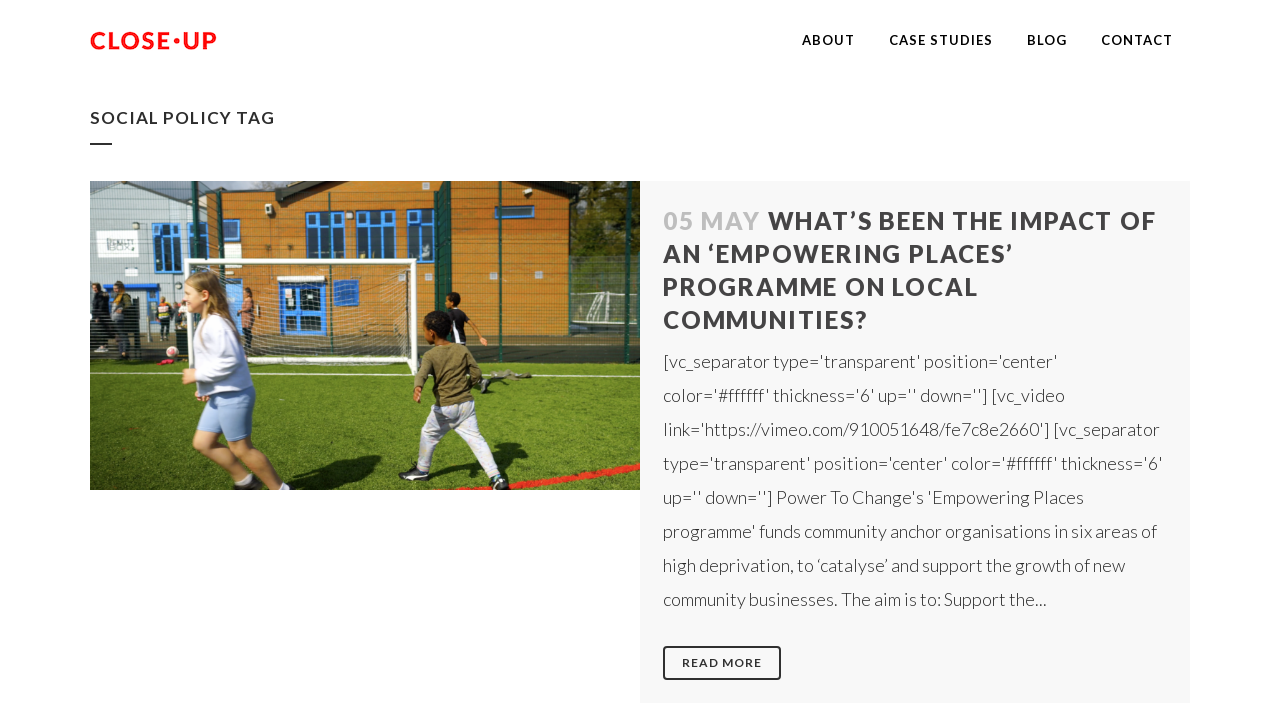

--- FILE ---
content_type: text/html; charset=UTF-8
request_url: https://www.closeupresearch.com/tag/social-policy/
body_size: 15114
content:
<!DOCTYPE html><html lang="en-GB"><head><meta charset="UTF-8" /><meta name="viewport" content="width=device-width,initial-scale=1,user-scalable=no"><link rel="shortcut icon" type="image/x-icon" href="https://www.closeupresearch.com/wp-content/uploads/2016/04/close-up-research-ethnography-user-experience-user-centred-design-behavioural-insights-favicon.png"><link rel="apple-touch-icon" href="https://www.closeupresearch.com/wp-content/uploads/2016/04/close-up-research-ethnography-user-experience-user-centred-design-behavioural-insights-favicon.png"/><link rel="profile" href="https://gmpg.org/xfn/11" /><link rel="pingback" href="https://www.closeupresearch.com/xmlrpc.php" /><link href="https://fonts.googleapis.com/css?family=Lato:100,100i,200,200i,300,300i,400,400i,500,500i,600,600i,700,700i,800,800i,900,900i%7COpen+Sans:100,100i,200,200i,300,300i,400,400i,500,500i,600,600i,700,700i,800,800i,900,900i%7CIndie+Flower:100,100i,200,200i,300,300i,400,400i,500,500i,600,600i,700,700i,800,800i,900,900i%7COswald:100,100i,200,200i,300,300i,400,400i,500,500i,600,600i,700,700i,800,800i,900,900i" rel="stylesheet"><meta name='robots' content='index, follow, max-image-preview:large, max-snippet:-1, max-video-preview:-1' /><style>img:is([sizes="auto" i], [sizes^="auto," i]) { contain-intrinsic-size: 3000px 1500px }</style><link media="all" href="https://www.closeupresearch.com/wp-content/cache/autoptimize/css/autoptimize_006dd4dfe103e75613da1819a566b995.css" rel="stylesheet"><title>social policy Archives - Close-Up Research</title><link rel="canonical" href="https://www.closeupresearch.com/tag/social-policy/" /><meta property="og:locale" content="en_GB" /><meta property="og:type" content="article" /><meta property="og:title" content="social policy Archives - Close-Up Research" /><meta property="og:url" content="https://www.closeupresearch.com/tag/social-policy/" /><meta property="og:site_name" content="Close-Up Research" /><meta name="twitter:card" content="summary_large_image" /><meta name="twitter:site" content="@closeupresearch" /> <script type="application/ld+json" class="yoast-schema-graph">{"@context":"https://schema.org","@graph":[{"@type":"CollectionPage","@id":"https://www.closeupresearch.com/tag/social-policy/","url":"https://www.closeupresearch.com/tag/social-policy/","name":"social policy Archives - Close-Up Research","isPartOf":{"@id":"https://www.closeupresearch.com/#website"},"primaryImageOfPage":{"@id":"https://www.closeupresearch.com/tag/social-policy/#primaryimage"},"image":{"@id":"https://www.closeupresearch.com/tag/social-policy/#primaryimage"},"thumbnailUrl":"https://www.closeupresearch.com/wp-content/uploads/2023/05/Screenshot-2023-05-10-at-18.26.47.png","breadcrumb":{"@id":"https://www.closeupresearch.com/tag/social-policy/#breadcrumb"},"inLanguage":"en-GB"},{"@type":"ImageObject","inLanguage":"en-GB","@id":"https://www.closeupresearch.com/tag/social-policy/#primaryimage","url":"https://www.closeupresearch.com/wp-content/uploads/2023/05/Screenshot-2023-05-10-at-18.26.47.png","contentUrl":"https://www.closeupresearch.com/wp-content/uploads/2023/05/Screenshot-2023-05-10-at-18.26.47.png","width":5120,"height":2880},{"@type":"BreadcrumbList","@id":"https://www.closeupresearch.com/tag/social-policy/#breadcrumb","itemListElement":[{"@type":"ListItem","position":1,"name":"Home","item":"https://www.closeupresearch.com/"},{"@type":"ListItem","position":2,"name":"social policy"}]},{"@type":"WebSite","@id":"https://www.closeupresearch.com/#website","url":"https://www.closeupresearch.com/","name":"Close-Up Research","description":"Specialists in Ethnographic Research &amp; Video","publisher":{"@id":"https://www.closeupresearch.com/#organization"},"potentialAction":[{"@type":"SearchAction","target":{"@type":"EntryPoint","urlTemplate":"https://www.closeupresearch.com/?s={search_term_string}"},"query-input":{"@type":"PropertyValueSpecification","valueRequired":true,"valueName":"search_term_string"}}],"inLanguage":"en-GB"},{"@type":"Organization","@id":"https://www.closeupresearch.com/#organization","name":"Close-Up Research & Film","url":"https://www.closeupresearch.com/","logo":{"@type":"ImageObject","inLanguage":"en-GB","@id":"https://www.closeupresearch.com/#/schema/logo/image/","url":"https://www.closeupresearch.com/wp-content/uploads/2015/12/close-up-research-logo.png","contentUrl":"https://www.closeupresearch.com/wp-content/uploads/2015/12/close-up-research-logo.png","width":820,"height":820,"caption":"Close-Up Research & Film"},"image":{"@id":"https://www.closeupresearch.com/#/schema/logo/image/"},"sameAs":["https://x.com/closeupresearch"]}]}</script> <link rel='dns-prefetch' href='//www.closeupresearch.com' /><link rel='dns-prefetch' href='//www.google.com' /><link rel='dns-prefetch' href='//fonts.googleapis.com' /><link rel="alternate" type="application/rss+xml" title="Close-Up Research &raquo; Feed" href="https://www.closeupresearch.com/feed/" /><link rel="alternate" type="application/rss+xml" title="Close-Up Research &raquo; Comments Feed" href="https://www.closeupresearch.com/comments/feed/" /><link rel="alternate" type="application/rss+xml" title="Close-Up Research &raquo; social policy Tag Feed" href="https://www.closeupresearch.com/tag/social-policy/feed/" /><style id='classic-theme-styles-inline-css' type='text/css'>/*! This file is auto-generated */
.wp-block-button__link{color:#fff;background-color:#32373c;border-radius:9999px;box-shadow:none;text-decoration:none;padding:calc(.667em + 2px) calc(1.333em + 2px);font-size:1.125em}.wp-block-file__button{background:#32373c;color:#fff;text-decoration:none}</style><style id='global-styles-inline-css' type='text/css'>:root{--wp--preset--aspect-ratio--square: 1;--wp--preset--aspect-ratio--4-3: 4/3;--wp--preset--aspect-ratio--3-4: 3/4;--wp--preset--aspect-ratio--3-2: 3/2;--wp--preset--aspect-ratio--2-3: 2/3;--wp--preset--aspect-ratio--16-9: 16/9;--wp--preset--aspect-ratio--9-16: 9/16;--wp--preset--color--black: #000000;--wp--preset--color--cyan-bluish-gray: #abb8c3;--wp--preset--color--white: #ffffff;--wp--preset--color--pale-pink: #f78da7;--wp--preset--color--vivid-red: #cf2e2e;--wp--preset--color--luminous-vivid-orange: #ff6900;--wp--preset--color--luminous-vivid-amber: #fcb900;--wp--preset--color--light-green-cyan: #7bdcb5;--wp--preset--color--vivid-green-cyan: #00d084;--wp--preset--color--pale-cyan-blue: #8ed1fc;--wp--preset--color--vivid-cyan-blue: #0693e3;--wp--preset--color--vivid-purple: #9b51e0;--wp--preset--gradient--vivid-cyan-blue-to-vivid-purple: linear-gradient(135deg,rgba(6,147,227,1) 0%,rgb(155,81,224) 100%);--wp--preset--gradient--light-green-cyan-to-vivid-green-cyan: linear-gradient(135deg,rgb(122,220,180) 0%,rgb(0,208,130) 100%);--wp--preset--gradient--luminous-vivid-amber-to-luminous-vivid-orange: linear-gradient(135deg,rgba(252,185,0,1) 0%,rgba(255,105,0,1) 100%);--wp--preset--gradient--luminous-vivid-orange-to-vivid-red: linear-gradient(135deg,rgba(255,105,0,1) 0%,rgb(207,46,46) 100%);--wp--preset--gradient--very-light-gray-to-cyan-bluish-gray: linear-gradient(135deg,rgb(238,238,238) 0%,rgb(169,184,195) 100%);--wp--preset--gradient--cool-to-warm-spectrum: linear-gradient(135deg,rgb(74,234,220) 0%,rgb(151,120,209) 20%,rgb(207,42,186) 40%,rgb(238,44,130) 60%,rgb(251,105,98) 80%,rgb(254,248,76) 100%);--wp--preset--gradient--blush-light-purple: linear-gradient(135deg,rgb(255,206,236) 0%,rgb(152,150,240) 100%);--wp--preset--gradient--blush-bordeaux: linear-gradient(135deg,rgb(254,205,165) 0%,rgb(254,45,45) 50%,rgb(107,0,62) 100%);--wp--preset--gradient--luminous-dusk: linear-gradient(135deg,rgb(255,203,112) 0%,rgb(199,81,192) 50%,rgb(65,88,208) 100%);--wp--preset--gradient--pale-ocean: linear-gradient(135deg,rgb(255,245,203) 0%,rgb(182,227,212) 50%,rgb(51,167,181) 100%);--wp--preset--gradient--electric-grass: linear-gradient(135deg,rgb(202,248,128) 0%,rgb(113,206,126) 100%);--wp--preset--gradient--midnight: linear-gradient(135deg,rgb(2,3,129) 0%,rgb(40,116,252) 100%);--wp--preset--font-size--small: 13px;--wp--preset--font-size--medium: 20px;--wp--preset--font-size--large: 36px;--wp--preset--font-size--x-large: 42px;--wp--preset--spacing--20: 0.44rem;--wp--preset--spacing--30: 0.67rem;--wp--preset--spacing--40: 1rem;--wp--preset--spacing--50: 1.5rem;--wp--preset--spacing--60: 2.25rem;--wp--preset--spacing--70: 3.38rem;--wp--preset--spacing--80: 5.06rem;--wp--preset--shadow--natural: 6px 6px 9px rgba(0, 0, 0, 0.2);--wp--preset--shadow--deep: 12px 12px 50px rgba(0, 0, 0, 0.4);--wp--preset--shadow--sharp: 6px 6px 0px rgba(0, 0, 0, 0.2);--wp--preset--shadow--outlined: 6px 6px 0px -3px rgba(255, 255, 255, 1), 6px 6px rgba(0, 0, 0, 1);--wp--preset--shadow--crisp: 6px 6px 0px rgba(0, 0, 0, 1);}:where(.is-layout-flex){gap: 0.5em;}:where(.is-layout-grid){gap: 0.5em;}body .is-layout-flex{display: flex;}.is-layout-flex{flex-wrap: wrap;align-items: center;}.is-layout-flex > :is(*, div){margin: 0;}body .is-layout-grid{display: grid;}.is-layout-grid > :is(*, div){margin: 0;}:where(.wp-block-columns.is-layout-flex){gap: 2em;}:where(.wp-block-columns.is-layout-grid){gap: 2em;}:where(.wp-block-post-template.is-layout-flex){gap: 1.25em;}:where(.wp-block-post-template.is-layout-grid){gap: 1.25em;}.has-black-color{color: var(--wp--preset--color--black) !important;}.has-cyan-bluish-gray-color{color: var(--wp--preset--color--cyan-bluish-gray) !important;}.has-white-color{color: var(--wp--preset--color--white) !important;}.has-pale-pink-color{color: var(--wp--preset--color--pale-pink) !important;}.has-vivid-red-color{color: var(--wp--preset--color--vivid-red) !important;}.has-luminous-vivid-orange-color{color: var(--wp--preset--color--luminous-vivid-orange) !important;}.has-luminous-vivid-amber-color{color: var(--wp--preset--color--luminous-vivid-amber) !important;}.has-light-green-cyan-color{color: var(--wp--preset--color--light-green-cyan) !important;}.has-vivid-green-cyan-color{color: var(--wp--preset--color--vivid-green-cyan) !important;}.has-pale-cyan-blue-color{color: var(--wp--preset--color--pale-cyan-blue) !important;}.has-vivid-cyan-blue-color{color: var(--wp--preset--color--vivid-cyan-blue) !important;}.has-vivid-purple-color{color: var(--wp--preset--color--vivid-purple) !important;}.has-black-background-color{background-color: var(--wp--preset--color--black) !important;}.has-cyan-bluish-gray-background-color{background-color: var(--wp--preset--color--cyan-bluish-gray) !important;}.has-white-background-color{background-color: var(--wp--preset--color--white) !important;}.has-pale-pink-background-color{background-color: var(--wp--preset--color--pale-pink) !important;}.has-vivid-red-background-color{background-color: var(--wp--preset--color--vivid-red) !important;}.has-luminous-vivid-orange-background-color{background-color: var(--wp--preset--color--luminous-vivid-orange) !important;}.has-luminous-vivid-amber-background-color{background-color: var(--wp--preset--color--luminous-vivid-amber) !important;}.has-light-green-cyan-background-color{background-color: var(--wp--preset--color--light-green-cyan) !important;}.has-vivid-green-cyan-background-color{background-color: var(--wp--preset--color--vivid-green-cyan) !important;}.has-pale-cyan-blue-background-color{background-color: var(--wp--preset--color--pale-cyan-blue) !important;}.has-vivid-cyan-blue-background-color{background-color: var(--wp--preset--color--vivid-cyan-blue) !important;}.has-vivid-purple-background-color{background-color: var(--wp--preset--color--vivid-purple) !important;}.has-black-border-color{border-color: var(--wp--preset--color--black) !important;}.has-cyan-bluish-gray-border-color{border-color: var(--wp--preset--color--cyan-bluish-gray) !important;}.has-white-border-color{border-color: var(--wp--preset--color--white) !important;}.has-pale-pink-border-color{border-color: var(--wp--preset--color--pale-pink) !important;}.has-vivid-red-border-color{border-color: var(--wp--preset--color--vivid-red) !important;}.has-luminous-vivid-orange-border-color{border-color: var(--wp--preset--color--luminous-vivid-orange) !important;}.has-luminous-vivid-amber-border-color{border-color: var(--wp--preset--color--luminous-vivid-amber) !important;}.has-light-green-cyan-border-color{border-color: var(--wp--preset--color--light-green-cyan) !important;}.has-vivid-green-cyan-border-color{border-color: var(--wp--preset--color--vivid-green-cyan) !important;}.has-pale-cyan-blue-border-color{border-color: var(--wp--preset--color--pale-cyan-blue) !important;}.has-vivid-cyan-blue-border-color{border-color: var(--wp--preset--color--vivid-cyan-blue) !important;}.has-vivid-purple-border-color{border-color: var(--wp--preset--color--vivid-purple) !important;}.has-vivid-cyan-blue-to-vivid-purple-gradient-background{background: var(--wp--preset--gradient--vivid-cyan-blue-to-vivid-purple) !important;}.has-light-green-cyan-to-vivid-green-cyan-gradient-background{background: var(--wp--preset--gradient--light-green-cyan-to-vivid-green-cyan) !important;}.has-luminous-vivid-amber-to-luminous-vivid-orange-gradient-background{background: var(--wp--preset--gradient--luminous-vivid-amber-to-luminous-vivid-orange) !important;}.has-luminous-vivid-orange-to-vivid-red-gradient-background{background: var(--wp--preset--gradient--luminous-vivid-orange-to-vivid-red) !important;}.has-very-light-gray-to-cyan-bluish-gray-gradient-background{background: var(--wp--preset--gradient--very-light-gray-to-cyan-bluish-gray) !important;}.has-cool-to-warm-spectrum-gradient-background{background: var(--wp--preset--gradient--cool-to-warm-spectrum) !important;}.has-blush-light-purple-gradient-background{background: var(--wp--preset--gradient--blush-light-purple) !important;}.has-blush-bordeaux-gradient-background{background: var(--wp--preset--gradient--blush-bordeaux) !important;}.has-luminous-dusk-gradient-background{background: var(--wp--preset--gradient--luminous-dusk) !important;}.has-pale-ocean-gradient-background{background: var(--wp--preset--gradient--pale-ocean) !important;}.has-electric-grass-gradient-background{background: var(--wp--preset--gradient--electric-grass) !important;}.has-midnight-gradient-background{background: var(--wp--preset--gradient--midnight) !important;}.has-small-font-size{font-size: var(--wp--preset--font-size--small) !important;}.has-medium-font-size{font-size: var(--wp--preset--font-size--medium) !important;}.has-large-font-size{font-size: var(--wp--preset--font-size--large) !important;}.has-x-large-font-size{font-size: var(--wp--preset--font-size--x-large) !important;}
:where(.wp-block-post-template.is-layout-flex){gap: 1.25em;}:where(.wp-block-post-template.is-layout-grid){gap: 1.25em;}
:where(.wp-block-columns.is-layout-flex){gap: 2em;}:where(.wp-block-columns.is-layout-grid){gap: 2em;}
:root :where(.wp-block-pullquote){font-size: 1.5em;line-height: 1.6;}</style><style id='bridge-stylesheet-inline-css' type='text/css'>.archive.disabled_footer_top .footer_top_holder, .archive.disabled_footer_bottom .footer_bottom_holder { display: none;}</style><style id='bridge-style-dynamic-responsive-inline-css' type='text/css'>/*vimeo vide fix for specific page*/
body.page.page-id-13396 .wpb_video_widget .wpb_wrapper .wpb_video_wrapper {
    padding-top: 43% !important;
}

footer .column1 {
position: relative;
top: -18px;
}
.fluid-width-video-wrapper { padding-top: 56.12% !important; }
.portfolio_detail .info.portfolio_categories {
  display: none;
}
.portfolio_single .portfolio_detail > h6, .portfolio_single .portfolio_single_text_holder > h3, .portfolio_single .info.portfolio_content > h6 {
    display: none;
}
body.single-portfolio_page .portfolio_navigation .portfolio_button {
    display: none;
}
.blog_holder article .post_info{
    display: none;
}

/*vimeo vide fix for specific page*/
body.page.page-id-17642 .wpb_video_widget .wpb_wrapper .wpb_video_wrapper {
    padding-top: 43% !important;
}

footer .column1 {
position: relative;
top: -18px;
}
.fluid-width-video-wrapper { padding-top: 56.12% !important; }
.portfolio_detail .info.portfolio_categories {
  display: none;
}
.portfolio_single .portfolio_detail > h6, .portfolio_single .portfolio_single_text_holder > h3, .portfolio_single .info.portfolio_content > h6 {
    display: none;
}
body.single-portfolio_page .portfolio_navigation .portfolio_button {
    display: none;
}
.blog_holder article .post_info{
    display: none;
}

/*vimeo vide fix for specific page*/
body.page.page-id-17675 .wpb_video_widget .wpb_wrapper .wpb_video_wrapper {
    padding-top: 43% !important;
}

footer .column1 {
position: relative;
top: -18px;
}
.fluid-width-video-wrapper { padding-top: 56.12% !important; }
.portfolio_detail .info.portfolio_categories {
  display: none;
}
.portfolio_single .portfolio_detail > h6, .portfolio_single .portfolio_single_text_holder > h3, .portfolio_single .info.portfolio_content > h6 {
    display: none;
}
body.single-portfolio_page .portfolio_navigation .portfolio_button {
    display: none;
}
.blog_holder article .post_info{
    display: none;
}</style><link rel='stylesheet' id='bridge-style-handle-google-fonts-css' href='https://fonts.googleapis.com/css?family=Raleway%3A100%2C200%2C300%2C400%2C500%2C600%2C700%2C800%2C900%2C100italic%2C300italic%2C400italic%2C700italic%7CLato%3A100%2C200%2C300%2C400%2C500%2C600%2C700%2C800%2C900%2C100italic%2C300italic%2C400italic%2C700italic%7COpen+Sans%3A100%2C200%2C300%2C400%2C500%2C600%2C700%2C800%2C900%2C100italic%2C300italic%2C400italic%2C700italic&#038;subset=latin%2Clatin-ext&#038;ver=1.0.0' type='text/css' media='all' /> <script type="text/javascript" src="https://www.closeupresearch.com/wp-includes/js/jquery/jquery.min.js" id="jquery-core-js"></script> <script type="text/javascript" id="layerslider-utils-js-extra">var LS_Meta = {"v":"7.15.1","fixGSAP":"1"};</script> <script></script><meta name="generator" content="Powered by LayerSlider 7.15.1 - Build Heros, Sliders, and Popups. Create Animations and Beautiful, Rich Web Content as Easy as Never Before on WordPress." /><link rel="https://api.w.org/" href="https://www.closeupresearch.com/wp-json/" /><link rel="alternate" title="JSON" type="application/json" href="https://www.closeupresearch.com/wp-json/wp/v2/tags/261" /><link rel="EditURI" type="application/rsd+xml" title="RSD" href="https://www.closeupresearch.com/xmlrpc.php?rsd" /><meta name="generator" content="WordPress 6.8.3" /><meta name="generator" content="Powered by WPBakery Page Builder - drag and drop page builder for WordPress."/><link rel="preconnect" href="https://fonts.googleapis.com"><link rel="preconnect" href="https://fonts.gstatic.com/" crossorigin><meta name="generator" content="Powered by Slider Revolution 6.7.35 - responsive, Mobile-Friendly Slider Plugin for WordPress with comfortable drag and drop interface." /><style type="text/css" id="wp-custom-css">/* Force Bridge icon-with-text elements to show */
.q_icon_with_title .icon_holder,
.q_icon_with_title .icon_text_holder,
.q_icon_with_title.q_icon_animation .icon_holder,
.q_icon_with_title.q_icon_animation .icon_text_holder {
    opacity: 1 !important;
    visibility: visible !important;
    transform: none !important;
}</style><noscript><style>.wpb_animate_when_almost_visible { opacity: 1; }</style></noscript></head><body data-rsssl=1 class="archive tag tag-social-policy tag-261 wp-theme-bridge bridge-core-3.3.4.3  qode-theme-ver-30.8.8.3 qode-theme-bridge qode_header_in_grid wpb-js-composer js-comp-ver-8.6.1 vc_responsive" itemscope itemtype="http://schema.org/WebPage"><div class="ajax_loader"><div class="ajax_loader_1"><div class="pulse"></div></div></div><div class="wrapper"><div class="wrapper_inner">  <script>var _gaq = _gaq || [];
				_gaq.push(['_setAccount', 'UA-49621511-1']);
				_gaq.push(['_trackPageview']);

				(function() {
					var ga = document.createElement('script'); ga.type = 'text/javascript'; ga.async = true;
					ga.src = ('https:' == document.location.protocol ? 'https://ssl' : 'http://www') + '.google-analytics.com/ga.js';
					var s = document.getElementsByTagName('script')[0]; s.parentNode.insertBefore(ga, s);
				})();</script> <header class=" scroll_header_top_area dark fixed scrolled_not_transparent with_border with_hover_bg_color page_header"><div class="header_inner clearfix"><div class="header_top_bottom_holder"><div class="header_bottom clearfix" style=' background-color:rgba(255, 255, 255, 1);' ><div class="container"><div class="container_inner clearfix"><div class="header_inner_left"><div class="mobile_menu_button"> <span> <i class="qode_icon_font_awesome fa fa-bars " ></i> </span></div><div class="logo_wrapper" ><div class="q_logo"> <a itemprop="url" href="https://www.closeupresearch.com/" > <img itemprop="image" class="normal" src="https://www.closeupresearch.com/wp-content/uploads/2020/06/closeupresearch-close-up-research-ethnographic-research-video-ethnography-behavioural-behavioral-insights-4.png" alt="Logo"> <img itemprop="image" class="light" src="https://demo.qodeinteractive.com/bridge/wp-content/themes/bridge/img/logo_white.png" alt="Logo"/> <img itemprop="image" class="dark" src="https://www.closeupresearch.com/wp-content/uploads/2020/06/closeupresearch-close-up-research-ethnographic-research-video-ethnography-behavioural-behavioral-insights-4.png" alt="Logo"/> <img itemprop="image" class="sticky" src="https://www.closeupresearch.com/wp-content/themes/bridge/img/logo_black.png" alt="Logo"/> <img itemprop="image" class="mobile" src="https://www.closeupresearch.com/wp-content/uploads/2020/06/closeupresearch-close-up-research-ethnographic-research-video-ethnography-behavioural-behavioral-insights-4.png" alt="Logo"/> </a></div></div></div><div class="header_inner_right"><div class="side_menu_button_wrapper right"><div class="side_menu_button"></div></div></div><nav class="main_menu drop_down right"><ul id="menu-close-up-research" class=""><li id="nav-menu-item-19481" class="menu-item menu-item-type-post_type menu-item-object-page  narrow"><a href="https://www.closeupresearch.com/about/" class=""><i class="menu_icon blank fa"></i><span>About</span><span class="plus"></span></a></li><li id="nav-menu-item-16752" class="menu-item menu-item-type-post_type menu-item-object-page  narrow"><a href="https://www.closeupresearch.com/case-studies/" class=""><i class="menu_icon blank fa"></i><span>Case Studies</span><span class="plus"></span></a></li><li id="nav-menu-item-16503" class="menu-item menu-item-type-post_type menu-item-object-page  narrow"><a href="https://www.closeupresearch.com/blog/" class=""><i class="menu_icon blank fa"></i><span>Blog</span><span class="plus"></span></a></li><li id="nav-menu-item-16502" class="menu-item menu-item-type-post_type menu-item-object-page  narrow"><a href="https://www.closeupresearch.com/contact/" class=""><i class="menu_icon blank fa"></i><span>Contact</span><span class="plus"></span></a></li></ul></nav><nav class="mobile_menu"><ul id="menu-close-up-research-1" class=""><li id="mobile-menu-item-19481" class="menu-item menu-item-type-post_type menu-item-object-page "><a href="https://www.closeupresearch.com/about/" class=""><span>About</span></a><span class="mobile_arrow"><i class="fa fa-angle-right"></i><i class="fa fa-angle-down"></i></span></li><li id="mobile-menu-item-16752" class="menu-item menu-item-type-post_type menu-item-object-page "><a href="https://www.closeupresearch.com/case-studies/" class=""><span>Case Studies</span></a><span class="mobile_arrow"><i class="fa fa-angle-right"></i><i class="fa fa-angle-down"></i></span></li><li id="mobile-menu-item-16503" class="menu-item menu-item-type-post_type menu-item-object-page "><a href="https://www.closeupresearch.com/blog/" class=""><span>Blog</span></a><span class="mobile_arrow"><i class="fa fa-angle-right"></i><i class="fa fa-angle-down"></i></span></li><li id="mobile-menu-item-16502" class="menu-item menu-item-type-post_type menu-item-object-page "><a href="https://www.closeupresearch.com/contact/" class=""><span>Contact</span></a><span class="mobile_arrow"><i class="fa fa-angle-right"></i><i class="fa fa-angle-down"></i></span></li></ul></nav></div></div></div></div></div></header> <a id="back_to_top" href="#"> <span class="fa-stack"> <i class="qode_icon_font_awesome fa fa-arrow-up " ></i> </span> </a><div class="content "><div class="content_inner  "><div class="title_outer title_without_animation"    data-height="181"><div class="title title_size_small  position_left " style="height:181px;"><div class="image not_responsive"></div><div class="title_holder"  style="padding-top:81px;height:100px;"><div class="container"><div class="container_inner clearfix"><div class="title_subtitle_holder" ><h1 ><span>social policy Tag</span></h1> <span class="separator small left"  ></span></div></div></div></div></div></div><div class="container"><div class="container_inner default_template_holder clearfix"><div class="blog_holder blog_small_image"><article id="post-20584" class="post-20584 post type-post status-publish format-standard has-post-thumbnail hentry category-business-development category-community category-community-business category-empowering-places category-ethnographic-research category-ethnographic-video category-ethnography category-future-planning category-government category-power-to-change category-public-policy category-social-policy category-video-case-study category-vox-pop tag-business-development tag-community tag-community-businesses tag-empowering-places tag-ethnographic-research tag-power-to-change tag-public-policy tag-social-policy tag-urban-planning tag-video-ethnography tag-vox-pops"><div class="post_content_holder"><div class="post_image"> <a itemprop="url" href="https://www.closeupresearch.com/2023/05/empoweringplaces/" title="What&#8217;s been the impact of an &#8216;Empowering Places&#8217; programme on local communities?"> <img width="5120" height="2880" src="https://www.closeupresearch.com/wp-content/uploads/2023/05/Screenshot-2023-05-10-at-18.26.47.png" class="attachment-full size-full wp-post-image" alt="" decoding="async" fetchpriority="high" srcset="https://www.closeupresearch.com/wp-content/uploads/2023/05/Screenshot-2023-05-10-at-18.26.47.png 5120w, https://www.closeupresearch.com/wp-content/uploads/2023/05/Screenshot-2023-05-10-at-18.26.47-300x169.png 300w, https://www.closeupresearch.com/wp-content/uploads/2023/05/Screenshot-2023-05-10-at-18.26.47-1024x576.png 1024w, https://www.closeupresearch.com/wp-content/uploads/2023/05/Screenshot-2023-05-10-at-18.26.47-1536x864.png 1536w, https://www.closeupresearch.com/wp-content/uploads/2023/05/Screenshot-2023-05-10-at-18.26.47-2048x1152.png 2048w, https://www.closeupresearch.com/wp-content/uploads/2023/05/Screenshot-2023-05-10-at-18.26.47-700x394.png 700w, https://www.closeupresearch.com/wp-content/uploads/2023/05/Screenshot-2023-05-10-at-18.26.47-539x303.png 539w" sizes="(max-width: 5120px) 100vw, 5120px" /> </a></div><div class="post_text"><div class="post_text_inner"><h2 itemprop="name" class="entry_title"><span itemprop="dateCreated" class="date entry_date updated">05 May<meta itemprop="interactionCount" content="UserComments: 0"/></span> <a itemprop="url" href="https://www.closeupresearch.com/2023/05/empoweringplaces/" title="What&#8217;s been the impact of an &#8216;Empowering Places&#8217; programme on local communities?">What&#8217;s been the impact of an &#8216;Empowering Places&#8217; programme on local communities?</a></h2><div class="post_info"> <span class="time">Posted at 17:01h</span> in <a href="https://www.closeupresearch.com/category/business-development/" rel="category tag">business development</a>, <a href="https://www.closeupresearch.com/category/community/" rel="category tag">community</a>, <a href="https://www.closeupresearch.com/category/community-business/" rel="category tag">community business</a>, <a href="https://www.closeupresearch.com/category/empowering-places/" rel="category tag">empowering places</a>, <a href="https://www.closeupresearch.com/category/ethnographic-research/" rel="category tag">ethnographic research</a>, <a href="https://www.closeupresearch.com/category/ethnographic-video/" rel="category tag">ethnographic video</a>, <a href="https://www.closeupresearch.com/category/ethnography/" rel="category tag">ethnography</a>, <a href="https://www.closeupresearch.com/category/future-planning/" rel="category tag">future planning</a>, <a href="https://www.closeupresearch.com/category/government/" rel="category tag">government</a>, <a href="https://www.closeupresearch.com/category/power-to-change/" rel="category tag">power to change</a>, <a href="https://www.closeupresearch.com/category/public-policy/" rel="category tag">public policy</a>, <a href="https://www.closeupresearch.com/category/social-policy/" rel="category tag">social policy</a>, <a href="https://www.closeupresearch.com/category/video-case-study/" rel="category tag">video case study</a>, <a href="https://www.closeupresearch.com/category/vox-pop/" rel="category tag">vox pop</a> <span class="dots"><i class="fa fa-square"></i></span><div class="blog_share qode_share"><div class="social_share_holder"><a href="javascript:void(0)" target="_self"><span class="social_share_title">Share</span></a><div class="social_share_dropdown"><div class="inner_arrow"></div><ul><li class="facebook_share"><a href="javascript:void(0)" onclick="window.open('https://www.facebook.com/sharer.php?u=https://www.closeupresearch.com/2023/05/empoweringplaces/', 'sharer', 'toolbar=0,status=0,width=620,height=280');"><i class="fa fa-facebook"></i></a></li><li class="twitter_share"><a href="#" onclick="popUp=window.open('https://twitter.com/intent/tweet?text=http://Power%20To%20Change&#8217;s%20&#8216;Empowering%20Places%20programme&#8217;%20funds%20community%20anchor%20organisations%20in%20six%20areas%20https://www.closeupresearch.com/2023/05/empoweringplaces/', 'popupwindow', 'scrollbars=yes,width=800,height=400');popUp.focus();return false;"><i class="fa fa-twitter"></i></a></li><li class="google_share"><a href="#" onclick="popUp=window.open('https://plus.google.com/share?url=https://www.closeupresearch.com/2023/05/empoweringplaces/', 'popupwindow', 'scrollbars=yes,width=800,height=400');popUp.focus();return false"><i class="fa fa-google-plus"></i></a></li></ul></div></div></div></div><p itemprop="description" class="post_excerpt">[vc_separator type='transparent' position='center' color='#ffffff' thickness='6' up='' down='']
[vc_video link='https://vimeo.com/910051648/fe7c8e2660']
[vc_separator type='transparent' position='center' color='#ffffff' thickness='6' up='' down='']
Power To Change's 'Empowering Places programme' funds community anchor organisations in six areas of high deprivation, to ‘catalyse’ and support the growth of new community businesses. The aim is to:  Support the...</p><div class="post_more"> <a itemprop="url" href="https://www.closeupresearch.com/2023/05/empoweringplaces/" class="qbutton small">Read More</a></div></div></div></div></article><article id="post-20575" class="post-20575 post type-post status-publish format-standard has-post-thumbnail hentry category-agefriendlyuk category-ageing category-ageing-better category-behaviour-change category-behavioural-insights category-fairer-world category-future-planning category-government category-health-care category-health-policy category-healthcare category-homes category-housing category-living-conditions category-mental-health category-older-people category-over55 category-physical-health category-public-health category-public-policy category-social-policy category-video-case-study category-vox-pop tag-ageing tag-fairer-world tag-later-life tag-older-people tag-planning tag-public-policy tag-social-policy tag-vox-pops"><div class="post_content_holder"><div class="post_image"> <a itemprop="url" href="https://www.closeupresearch.com/2023/05/fairerworld/" title="What would a fairer world look like as we get older?"> <img width="2560" height="1502" src="https://www.closeupresearch.com/wp-content/uploads/2023/05/fairer-world-vox-pops-scaled.jpg" class="attachment-full size-full wp-post-image" alt="" decoding="async" srcset="https://www.closeupresearch.com/wp-content/uploads/2023/05/fairer-world-vox-pops-scaled.jpg 2560w, https://www.closeupresearch.com/wp-content/uploads/2023/05/fairer-world-vox-pops-300x176.jpg 300w, https://www.closeupresearch.com/wp-content/uploads/2023/05/fairer-world-vox-pops-1024x601.jpg 1024w, https://www.closeupresearch.com/wp-content/uploads/2023/05/fairer-world-vox-pops-1536x901.jpg 1536w, https://www.closeupresearch.com/wp-content/uploads/2023/05/fairer-world-vox-pops-2048x1202.jpg 2048w, https://www.closeupresearch.com/wp-content/uploads/2023/05/fairer-world-vox-pops-700x411.jpg 700w" sizes="(max-width: 2560px) 100vw, 2560px" /> </a></div><div class="post_text"><div class="post_text_inner"><h2 itemprop="name" class="entry_title"><span itemprop="dateCreated" class="date entry_date updated">05 May<meta itemprop="interactionCount" content="UserComments: 0"/></span> <a itemprop="url" href="https://www.closeupresearch.com/2023/05/fairerworld/" title="What would a fairer world look like as we get older?">What would a fairer world look like as we get older?</a></h2><div class="post_info"> <span class="time">Posted at 16:35h</span> in <a href="https://www.closeupresearch.com/category/agefriendlyuk/" rel="category tag">agefriendlyuk</a>, <a href="https://www.closeupresearch.com/category/ageing/" rel="category tag">ageing</a>, <a href="https://www.closeupresearch.com/category/ageing-better/" rel="category tag">ageing better</a>, <a href="https://www.closeupresearch.com/category/behaviour-change/" rel="category tag">behaviour change</a>, <a href="https://www.closeupresearch.com/category/behavioural-insights/" rel="category tag">behavioural insights</a>, <a href="https://www.closeupresearch.com/category/fairer-world/" rel="category tag">fairer world</a>, <a href="https://www.closeupresearch.com/category/future-planning/" rel="category tag">future planning</a>, <a href="https://www.closeupresearch.com/category/government/" rel="category tag">government</a>, <a href="https://www.closeupresearch.com/category/health-care/" rel="category tag">health care</a>, <a href="https://www.closeupresearch.com/category/health-policy/" rel="category tag">health policy</a>, <a href="https://www.closeupresearch.com/category/healthcare/" rel="category tag">healthcare</a>, <a href="https://www.closeupresearch.com/category/homes/" rel="category tag">homes</a>, <a href="https://www.closeupresearch.com/category/housing/" rel="category tag">housing</a>, <a href="https://www.closeupresearch.com/category/living-conditions/" rel="category tag">living conditions</a>, <a href="https://www.closeupresearch.com/category/mental-health/" rel="category tag">mental health</a>, <a href="https://www.closeupresearch.com/category/older-people/" rel="category tag">older people</a>, <a href="https://www.closeupresearch.com/category/over55/" rel="category tag">over55</a>, <a href="https://www.closeupresearch.com/category/physical-health/" rel="category tag">physical health</a>, <a href="https://www.closeupresearch.com/category/public-health/" rel="category tag">public health</a>, <a href="https://www.closeupresearch.com/category/public-policy/" rel="category tag">public policy</a>, <a href="https://www.closeupresearch.com/category/social-policy/" rel="category tag">social policy</a>, <a href="https://www.closeupresearch.com/category/video-case-study/" rel="category tag">video case study</a>, <a href="https://www.closeupresearch.com/category/vox-pop/" rel="category tag">vox pop</a> <span class="dots"><i class="fa fa-square"></i></span><div class="blog_share qode_share"><div class="social_share_holder"><a href="javascript:void(0)" target="_self"><span class="social_share_title">Share</span></a><div class="social_share_dropdown"><div class="inner_arrow"></div><ul><li class="facebook_share"><a href="javascript:void(0)" onclick="window.open('https://www.facebook.com/sharer.php?u=https://www.closeupresearch.com/2023/05/fairerworld/', 'sharer', 'toolbar=0,status=0,width=620,height=280');"><i class="fa fa-facebook"></i></a></li><li class="twitter_share"><a href="#" onclick="popUp=window.open('https://twitter.com/intent/tweet?text=http://In%20early%202022%20we%20were%20commissioned%20by%20Centre%20for%20Ageing%20Better%20to%20conduct%20vox%20pops%20around%20what%20&#8216;a%20fairer%20https://www.closeupresearch.com/2023/05/fairerworld/', 'popupwindow', 'scrollbars=yes,width=800,height=400');popUp.focus();return false;"><i class="fa fa-twitter"></i></a></li><li class="google_share"><a href="#" onclick="popUp=window.open('https://plus.google.com/share?url=https://www.closeupresearch.com/2023/05/fairerworld/', 'popupwindow', 'scrollbars=yes,width=800,height=400');popUp.focus();return false"><i class="fa fa-google-plus"></i></a></li></ul></div></div></div></div><p itemprop="description" class="post_excerpt">[vc_separator type='transparent' position='center' color='#ffffff' thickness='6' up='' down='']
[vc_video link='https://vimeo.com/675452561/c2240357f9']
[vc_separator type='transparent' position='center' color='#ffffff' thickness='6' up='' down='']
In early 2022 we were commissioned by Centre for Ageing Better to conduct vox pops around what 'a fairer world' means to people as they get older.  The resulting film was used as...</p><div class="post_more"> <a itemprop="url" href="https://www.closeupresearch.com/2023/05/fairerworld/" class="qbutton small">Read More</a></div></div></div></div></article><article id="post-20145" class="post-20145 post type-post status-publish format-standard has-post-thumbnail hentry category-behaviour-change category-behavioural-insights category-childs-rights category-children category-childrens-rights category-ethnographic-research category-ethnographic-video category-ethnography category-families category-health-care category-health-policy category-healthcare category-homes category-housing category-living-conditions category-mental-health category-parenting category-podcast category-psychology category-public-policy category-social-policy category-video-case-study category-video-ethnography category-young-people tag-behavioural-difficulties tag-children-with-behavioural-difficulties tag-ethnographic-research tag-ethnography tag-families tag-family tag-parenting tag-parents tag-podcast tag-public-policy tag-social-policy tag-socialpolicy tag-video-case-study"><div class="post_content_holder"><div class="post_image"> <a itemprop="url" href="https://www.closeupresearch.com/2022/07/children-with-behavioural-difficulties/" title="How can families who have children with &#8216;behavioural difficulties&#8217; be better supported?"> <img width="3812" height="2138" src="https://www.closeupresearch.com/wp-content/uploads/2022/07/Screenshot-2022-07-19-at-13.25.28.png" class="attachment-full size-full wp-post-image" alt="" decoding="async" srcset="https://www.closeupresearch.com/wp-content/uploads/2022/07/Screenshot-2022-07-19-at-13.25.28.png 3812w, https://www.closeupresearch.com/wp-content/uploads/2022/07/Screenshot-2022-07-19-at-13.25.28-300x168.png 300w, https://www.closeupresearch.com/wp-content/uploads/2022/07/Screenshot-2022-07-19-at-13.25.28-1024x574.png 1024w, https://www.closeupresearch.com/wp-content/uploads/2022/07/Screenshot-2022-07-19-at-13.25.28-1536x861.png 1536w, https://www.closeupresearch.com/wp-content/uploads/2022/07/Screenshot-2022-07-19-at-13.25.28-2048x1149.png 2048w, https://www.closeupresearch.com/wp-content/uploads/2022/07/Screenshot-2022-07-19-at-13.25.28-700x393.png 700w, https://www.closeupresearch.com/wp-content/uploads/2022/07/Screenshot-2022-07-19-at-13.25.28-539x303.png 539w" sizes="(max-width: 3812px) 100vw, 3812px" /> </a></div><div class="post_text"><div class="post_text_inner"><h2 itemprop="name" class="entry_title"><span itemprop="dateCreated" class="date entry_date updated">19 Jul<meta itemprop="interactionCount" content="UserComments: 0"/></span> <a itemprop="url" href="https://www.closeupresearch.com/2022/07/children-with-behavioural-difficulties/" title="How can families who have children with &#8216;behavioural difficulties&#8217; be better supported?">How can families who have children with &#8216;behavioural difficulties&#8217; be better supported?</a></h2><div class="post_info"> <span class="time">Posted at 14:25h</span> in <a href="https://www.closeupresearch.com/category/behaviour-change/" rel="category tag">behaviour change</a>, <a href="https://www.closeupresearch.com/category/behavioural-insights/" rel="category tag">behavioural insights</a>, <a href="https://www.closeupresearch.com/category/childs-rights/" rel="category tag">child's rights</a>, <a href="https://www.closeupresearch.com/category/children/" rel="category tag">children</a>, <a href="https://www.closeupresearch.com/category/childrens-rights/" rel="category tag">children's rights</a>, <a href="https://www.closeupresearch.com/category/ethnographic-research/" rel="category tag">ethnographic research</a>, <a href="https://www.closeupresearch.com/category/ethnographic-video/" rel="category tag">ethnographic video</a>, <a href="https://www.closeupresearch.com/category/ethnography/" rel="category tag">ethnography</a>, <a href="https://www.closeupresearch.com/category/families/" rel="category tag">families</a>, <a href="https://www.closeupresearch.com/category/health-care/" rel="category tag">health care</a>, <a href="https://www.closeupresearch.com/category/health-policy/" rel="category tag">health policy</a>, <a href="https://www.closeupresearch.com/category/healthcare/" rel="category tag">healthcare</a>, <a href="https://www.closeupresearch.com/category/homes/" rel="category tag">homes</a>, <a href="https://www.closeupresearch.com/category/housing/" rel="category tag">housing</a>, <a href="https://www.closeupresearch.com/category/living-conditions/" rel="category tag">living conditions</a>, <a href="https://www.closeupresearch.com/category/mental-health/" rel="category tag">mental health</a>, <a href="https://www.closeupresearch.com/category/parenting/" rel="category tag">parenting</a>, <a href="https://www.closeupresearch.com/category/podcast/" rel="category tag">podcast</a>, <a href="https://www.closeupresearch.com/category/psychology/" rel="category tag">psychology</a>, <a href="https://www.closeupresearch.com/category/public-policy/" rel="category tag">public policy</a>, <a href="https://www.closeupresearch.com/category/social-policy/" rel="category tag">social policy</a>, <a href="https://www.closeupresearch.com/category/video-case-study/" rel="category tag">video case study</a>, <a href="https://www.closeupresearch.com/category/video-ethnography/" rel="category tag">video ethnography</a>, <a href="https://www.closeupresearch.com/category/young-people/" rel="category tag">young people</a> <span class="dots"><i class="fa fa-square"></i></span><div class="blog_share qode_share"><div class="social_share_holder"><a href="javascript:void(0)" target="_self"><span class="social_share_title">Share</span></a><div class="social_share_dropdown"><div class="inner_arrow"></div><ul><li class="facebook_share"><a href="javascript:void(0)" onclick="window.open('https://www.facebook.com/sharer.php?u=https://www.closeupresearch.com/2022/07/children-with-behavioural-difficulties/', 'sharer', 'toolbar=0,status=0,width=620,height=280');"><i class="fa fa-facebook"></i></a></li><li class="twitter_share"><a href="#" onclick="popUp=window.open('https://twitter.com/intent/tweet?text=http://Last%20year,%20the%20team%20at%20Close-Up%20Research,%20together%20with%20Renaisi,%20were%20privileged%20to%20document%20the%20experiences%20of%2018%20https://www.closeupresearch.com/2022/07/children-with-behavioural-difficulties/', 'popupwindow', 'scrollbars=yes,width=800,height=400');popUp.focus();return false;"><i class="fa fa-twitter"></i></a></li><li class="google_share"><a href="#" onclick="popUp=window.open('https://plus.google.com/share?url=https://www.closeupresearch.com/2022/07/children-with-behavioural-difficulties/', 'popupwindow', 'scrollbars=yes,width=800,height=400');popUp.focus();return false"><i class="fa fa-google-plus"></i></a></li></ul></div></div></div></div><p itemprop="description" class="post_excerpt">[vc_separator type='transparent' position='center' color='#ffffff' thickness='6' up='' down='']
[vc_video link='https://vimeo.com/724303133/c8213eb3bf']
[vc_separator type='transparent' position='center' color='#ffffff' thickness='6' up='' down='']
Last year, the team at Close-Up Research, together with Renaisi, were privileged to document the experiences of 18 families who have children with 'behavioural difficulties', for Impact on Urban Health.  There is relatively...</p><div class="post_more"> <a itemprop="url" href="https://www.closeupresearch.com/2022/07/children-with-behavioural-difficulties/" class="qbutton small">Read More</a></div></div></div></div></article><article id="post-19025" class="post-19025 post type-post status-publish format-standard has-post-thumbnail hentry category-animation category-automated-vehicles category-carbon-reduction category-councils category-data-usage category-deliberative-democracy category-democracy category-driverless-cars category-food-security category-genomic-medicine category-government category-participatory-democracy category-peoples-panel category-public-dialogue category-public-policy category-social-policy tag-animation tag-autonomous-vehicles tag-carbon-reduction tag-data-usage tag-deliberative-democracy tag-democracy tag-driverless-cars tag-food-security tag-genomic-medicine tag-government tag-participatory-democracy tag-peoples-panel tag-public-dialogue tag-public-policy tag-social-policy tag-socialpolicy"><div class="post_content_holder"><div class="post_image"> <a itemprop="url" href="https://www.closeupresearch.com/2020/07/public-dialogue-animation/" title="How can public dialogue be used to help inform social policy?"> <img width="3846" height="2160" src="https://www.closeupresearch.com/wp-content/uploads/2020/07/public-dialogue-explainer-animation.png" class="attachment-full size-full wp-post-image" alt="" decoding="async" loading="lazy" srcset="https://www.closeupresearch.com/wp-content/uploads/2020/07/public-dialogue-explainer-animation.png 3846w, https://www.closeupresearch.com/wp-content/uploads/2020/07/public-dialogue-explainer-animation-300x168.png 300w, https://www.closeupresearch.com/wp-content/uploads/2020/07/public-dialogue-explainer-animation-1024x575.png 1024w, https://www.closeupresearch.com/wp-content/uploads/2020/07/public-dialogue-explainer-animation-1536x863.png 1536w, https://www.closeupresearch.com/wp-content/uploads/2020/07/public-dialogue-explainer-animation-2048x1150.png 2048w, https://www.closeupresearch.com/wp-content/uploads/2020/07/public-dialogue-explainer-animation-700x393.png 700w, https://www.closeupresearch.com/wp-content/uploads/2020/07/public-dialogue-explainer-animation-539x303.png 539w" sizes="auto, (max-width: 3846px) 100vw, 3846px" /> </a></div><div class="post_text"><div class="post_text_inner"><h2 itemprop="name" class="entry_title"><span itemprop="dateCreated" class="date entry_date updated">13 Jul<meta itemprop="interactionCount" content="UserComments: 0"/></span> <a itemprop="url" href="https://www.closeupresearch.com/2020/07/public-dialogue-animation/" title="How can public dialogue be used to help inform social policy?">How can public dialogue be used to help inform social policy?</a></h2><div class="post_info"> <span class="time">Posted at 14:32h</span> in <a href="https://www.closeupresearch.com/category/animation/" rel="category tag">animation</a>, <a href="https://www.closeupresearch.com/category/automated-vehicles/" rel="category tag">automated vehicles</a>, <a href="https://www.closeupresearch.com/category/carbon-reduction/" rel="category tag">carbon reduction</a>, <a href="https://www.closeupresearch.com/category/councils/" rel="category tag">councils</a>, <a href="https://www.closeupresearch.com/category/data-usage/" rel="category tag">data usage</a>, <a href="https://www.closeupresearch.com/category/deliberative-democracy/" rel="category tag">deliberative democracy</a>, <a href="https://www.closeupresearch.com/category/democracy/" rel="category tag">democracy</a>, <a href="https://www.closeupresearch.com/category/driverless-cars/" rel="category tag">driverless cars</a>, <a href="https://www.closeupresearch.com/category/food-security/" rel="category tag">food security</a>, <a href="https://www.closeupresearch.com/category/genomic-medicine/" rel="category tag">genomic medicine</a>, <a href="https://www.closeupresearch.com/category/government/" rel="category tag">government</a>, <a href="https://www.closeupresearch.com/category/participatory-democracy/" rel="category tag">participatory democracy</a>, <a href="https://www.closeupresearch.com/category/peoples-panel/" rel="category tag">people's panel</a>, <a href="https://www.closeupresearch.com/category/public-dialogue/" rel="category tag">public dialogue</a>, <a href="https://www.closeupresearch.com/category/public-policy/" rel="category tag">public policy</a>, <a href="https://www.closeupresearch.com/category/social-policy/" rel="category tag">social policy</a> <span class="dots"><i class="fa fa-square"></i></span><div class="blog_share qode_share"><div class="social_share_holder"><a href="javascript:void(0)" target="_self"><span class="social_share_title">Share</span></a><div class="social_share_dropdown"><div class="inner_arrow"></div><ul><li class="facebook_share"><a href="javascript:void(0)" onclick="window.open('https://www.facebook.com/sharer.php?u=https://www.closeupresearch.com/2020/07/public-dialogue-animation/', 'sharer', 'toolbar=0,status=0,width=620,height=280');"><i class="fa fa-facebook"></i></a></li><li class="twitter_share"><a href="#" onclick="popUp=window.open('https://twitter.com/intent/tweet?text=http://Every%20so%20often%20we’re%20asked%20to%20make%20an%20animation to%20help%20explain%20some%20of%20the%20research%20we’re%20involved%20in.%20This%20one%20for%20https://www.closeupresearch.com/2020/07/public-dialogue-animation/', 'popupwindow', 'scrollbars=yes,width=800,height=400');popUp.focus();return false;"><i class="fa fa-twitter"></i></a></li><li class="google_share"><a href="#" onclick="popUp=window.open('https://plus.google.com/share?url=https://www.closeupresearch.com/2020/07/public-dialogue-animation/', 'popupwindow', 'scrollbars=yes,width=800,height=400');popUp.focus();return false"><i class="fa fa-google-plus"></i></a></li></ul></div></div></div></div><p itemprop="description" class="post_excerpt">[vc_separator type='transparent' position='center' color='#ffffff' thickness='6' up='' down='']
[vc_video link='https://vimeo.com/420363484/d57b595d8a']
[vc_separator type='transparent' position='center' color='#ffffff' thickness='6' up='' down='']
Every so often we’re asked to make an animation to help explain some of the research we’re involved in. This one for Sciencewise and UK Research &amp; Innovation, about the value of public dialogue, was...</p><div class="post_more"> <a itemprop="url" href="https://www.closeupresearch.com/2020/07/public-dialogue-animation/" class="qbutton small">Read More</a></div></div></div></div></article><article id="post-18992" class="post-18992 post type-post status-publish format-standard has-post-thumbnail hentry category-citizens-assemblies category-citizens-assembly category-citizens-assemblies-2 category-citizens-assembly-2 category-city-planning category-councils category-deliberative-democracy category-democracy category-ethnographic-research category-ethnography category-future-planning category-local-authorities category-local-government category-participatory-democracy category-peoples-panel category-public-policy category-social-policy category-town-planning category-urban-development category-urban-planning tag-citizens-assemblies tag-citizens-assembly tag-city-planning tag-councils tag-deliberative-democracy tag-democracy tag-ethnographic-research tag-ethnography tag-local-authorities tag-local-government tag-participatory-democracy tag-peoples-panel tag-public-policy tag-social-policy tag-socialpolicy tag-town-planning tag-urban-development tag-urban-planning tag-video-ethnography"><div class="post_content_holder"><div class="post_image"> <a itemprop="url" href="https://www.closeupresearch.com/2020/07/citizens-assemblies/" title="How can citizens&#8217; assemblies help residents tackle local issues?"> <img width="2352" height="1322" src="https://www.closeupresearch.com/wp-content/uploads/2020/07/citizens-assembly-1.png" class="attachment-full size-full wp-post-image" alt="" decoding="async" loading="lazy" srcset="https://www.closeupresearch.com/wp-content/uploads/2020/07/citizens-assembly-1.png 2352w, https://www.closeupresearch.com/wp-content/uploads/2020/07/citizens-assembly-1-300x169.png 300w, https://www.closeupresearch.com/wp-content/uploads/2020/07/citizens-assembly-1-1024x576.png 1024w, https://www.closeupresearch.com/wp-content/uploads/2020/07/citizens-assembly-1-1536x863.png 1536w, https://www.closeupresearch.com/wp-content/uploads/2020/07/citizens-assembly-1-2048x1151.png 2048w, https://www.closeupresearch.com/wp-content/uploads/2020/07/citizens-assembly-1-700x393.png 700w, https://www.closeupresearch.com/wp-content/uploads/2020/07/citizens-assembly-1-539x303.png 539w" sizes="auto, (max-width: 2352px) 100vw, 2352px" /> </a></div><div class="post_text"><div class="post_text_inner"><h2 itemprop="name" class="entry_title"><span itemprop="dateCreated" class="date entry_date updated">02 Jul<meta itemprop="interactionCount" content="UserComments: 0"/></span> <a itemprop="url" href="https://www.closeupresearch.com/2020/07/citizens-assemblies/" title="How can citizens&#8217; assemblies help residents tackle local issues?">How can citizens&#8217; assemblies help residents tackle local issues?</a></h2><div class="post_info"> <span class="time">Posted at 23:02h</span> in <a href="https://www.closeupresearch.com/category/citizens-assemblies/" rel="category tag">citizens assemblies</a>, <a href="https://www.closeupresearch.com/category/citizens-assembly/" rel="category tag">citizens assembly</a>, <a href="https://www.closeupresearch.com/category/citizens-assemblies-2/" rel="category tag">citizens' assemblies</a>, <a href="https://www.closeupresearch.com/category/citizens-assembly-2/" rel="category tag">citizens' assembly</a>, <a href="https://www.closeupresearch.com/category/city-planning/" rel="category tag">city planning</a>, <a href="https://www.closeupresearch.com/category/councils/" rel="category tag">councils</a>, <a href="https://www.closeupresearch.com/category/deliberative-democracy/" rel="category tag">deliberative democracy</a>, <a href="https://www.closeupresearch.com/category/democracy/" rel="category tag">democracy</a>, <a href="https://www.closeupresearch.com/category/ethnographic-research/" rel="category tag">ethnographic research</a>, <a href="https://www.closeupresearch.com/category/ethnography/" rel="category tag">ethnography</a>, <a href="https://www.closeupresearch.com/category/future-planning/" rel="category tag">future planning</a>, <a href="https://www.closeupresearch.com/category/local-authorities/" rel="category tag">local authorities</a>, <a href="https://www.closeupresearch.com/category/local-government/" rel="category tag">local government</a>, <a href="https://www.closeupresearch.com/category/participatory-democracy/" rel="category tag">participatory democracy</a>, <a href="https://www.closeupresearch.com/category/peoples-panel/" rel="category tag">people's panel</a>, <a href="https://www.closeupresearch.com/category/public-policy/" rel="category tag">public policy</a>, <a href="https://www.closeupresearch.com/category/social-policy/" rel="category tag">social policy</a>, <a href="https://www.closeupresearch.com/category/town-planning/" rel="category tag">town planning</a>, <a href="https://www.closeupresearch.com/category/urban-development/" rel="category tag">urban development</a>, <a href="https://www.closeupresearch.com/category/urban-planning/" rel="category tag">urban planning</a> <span class="dots"><i class="fa fa-square"></i></span><div class="blog_share qode_share"><div class="social_share_holder"><a href="javascript:void(0)" target="_self"><span class="social_share_title">Share</span></a><div class="social_share_dropdown"><div class="inner_arrow"></div><ul><li class="facebook_share"><a href="javascript:void(0)" onclick="window.open('https://www.facebook.com/sharer.php?u=https://www.closeupresearch.com/2020/07/citizens-assemblies/', 'sharer', 'toolbar=0,status=0,width=620,height=280');"><i class="fa fa-facebook"></i></a></li><li class="twitter_share"><a href="#" onclick="popUp=window.open('https://twitter.com/intent/tweet?text=http://A%20few%20months%20ago,%20we%20spent%20time%20with%20three%20citizens&#8217;%20assembly%20participants,%20each%20from%20a%20different%20part%20of%20the%20https://www.closeupresearch.com/2020/07/citizens-assemblies/', 'popupwindow', 'scrollbars=yes,width=800,height=400');popUp.focus();return false;"><i class="fa fa-twitter"></i></a></li><li class="google_share"><a href="#" onclick="popUp=window.open('https://plus.google.com/share?url=https://www.closeupresearch.com/2020/07/citizens-assemblies/', 'popupwindow', 'scrollbars=yes,width=800,height=400');popUp.focus();return false"><i class="fa fa-google-plus"></i></a></li></ul></div></div></div></div><p itemprop="description" class="post_excerpt">[vc_separator type='transparent' position='center' color='#ffffff' thickness='6' up='' down='']
[vc_video link='https://vimeo.com/ethnographicresearch/393071590']
[vc_separator type='transparent' position='center' color='#ffffff' thickness='6' up='' down='']
A few months ago, we spent time with three citizens' assembly participants, each from a different part of the country. Our aim was to understand their experiences, and provide a context to...</p><div class="post_more"> <a itemprop="url" href="https://www.closeupresearch.com/2020/07/citizens-assemblies/" class="qbutton small">Read More</a></div></div></div></div></article><article id="post-18827" class="post-18827 post type-post status-publish format-standard has-post-thumbnail hentry category-ageing category-ageing-better category-behavioural-insights category-economy category-ethnographic-research category-ethnography category-future-planning category-homes category-living-conditions category-mental-health category-non-decent-home category-non-decent-housing category-older-people category-over55 category-pension category-physical-health category-psychology category-public-health category-public-policy category-social-policy tag-ageing tag-behavioural-insights tag-ethnographic-research tag-ethnography tag-mental-health tag-old-age tag-older-age tag-pension tag-publichealth tag-social-policy tag-socialpolicy tag-video-ethnography tag-voluntary-contributions tag-voluntary-work tag-volunteering"><div class="post_content_holder"><div class="post_image"> <a itemprop="url" href="https://www.closeupresearch.com/2020/03/non-decent-homes/" title="What&#8217;s it like to live in &#8216;non-decent&#8217; housing?"> <img width="2560" height="1440" src="https://www.closeupresearch.com/wp-content/uploads/2020/05/CECILIA-scaled.jpg" class="attachment-full size-full wp-post-image" alt="" decoding="async" loading="lazy" srcset="https://www.closeupresearch.com/wp-content/uploads/2020/05/CECILIA-scaled.jpg 2560w, https://www.closeupresearch.com/wp-content/uploads/2020/05/CECILIA-300x169.jpg 300w, https://www.closeupresearch.com/wp-content/uploads/2020/05/CECILIA-1024x576.jpg 1024w, https://www.closeupresearch.com/wp-content/uploads/2020/05/CECILIA-1536x864.jpg 1536w, https://www.closeupresearch.com/wp-content/uploads/2020/05/CECILIA-2048x1152.jpg 2048w, https://www.closeupresearch.com/wp-content/uploads/2020/05/CECILIA-700x394.jpg 700w, https://www.closeupresearch.com/wp-content/uploads/2020/05/CECILIA-539x303.jpg 539w" sizes="auto, (max-width: 2560px) 100vw, 2560px" /> </a></div><div class="post_text"><div class="post_text_inner"><h2 itemprop="name" class="entry_title"><span itemprop="dateCreated" class="date entry_date updated">09 Mar<meta itemprop="interactionCount" content="UserComments: 0"/></span> <a itemprop="url" href="https://www.closeupresearch.com/2020/03/non-decent-homes/" title="What&#8217;s it like to live in &#8216;non-decent&#8217; housing?">What&#8217;s it like to live in &#8216;non-decent&#8217; housing?</a></h2><div class="post_info"> <span class="time">Posted at 09:09h</span> in <a href="https://www.closeupresearch.com/category/ageing/" rel="category tag">ageing</a>, <a href="https://www.closeupresearch.com/category/ageing-better/" rel="category tag">ageing better</a>, <a href="https://www.closeupresearch.com/category/behavioural-insights/" rel="category tag">behavioural insights</a>, <a href="https://www.closeupresearch.com/category/economy/" rel="category tag">economy</a>, <a href="https://www.closeupresearch.com/category/ethnographic-research/" rel="category tag">ethnographic research</a>, <a href="https://www.closeupresearch.com/category/ethnography/" rel="category tag">ethnography</a>, <a href="https://www.closeupresearch.com/category/future-planning/" rel="category tag">future planning</a>, <a href="https://www.closeupresearch.com/category/homes/" rel="category tag">homes</a>, <a href="https://www.closeupresearch.com/category/living-conditions/" rel="category tag">living conditions</a>, <a href="https://www.closeupresearch.com/category/mental-health/" rel="category tag">mental health</a>, <a href="https://www.closeupresearch.com/category/non-decent-home/" rel="category tag">non-decent home</a>, <a href="https://www.closeupresearch.com/category/non-decent-housing/" rel="category tag">non-decent housing</a>, <a href="https://www.closeupresearch.com/category/older-people/" rel="category tag">older people</a>, <a href="https://www.closeupresearch.com/category/over55/" rel="category tag">over55</a>, <a href="https://www.closeupresearch.com/category/pension/" rel="category tag">pension</a>, <a href="https://www.closeupresearch.com/category/physical-health/" rel="category tag">physical health</a>, <a href="https://www.closeupresearch.com/category/psychology/" rel="category tag">psychology</a>, <a href="https://www.closeupresearch.com/category/public-health/" rel="category tag">public health</a>, <a href="https://www.closeupresearch.com/category/public-policy/" rel="category tag">public policy</a>, <a href="https://www.closeupresearch.com/category/social-policy/" rel="category tag">social policy</a> <span class="dots"><i class="fa fa-square"></i></span><div class="blog_share qode_share"><div class="social_share_holder"><a href="javascript:void(0)" target="_self"><span class="social_share_title">Share</span></a><div class="social_share_dropdown"><div class="inner_arrow"></div><ul><li class="facebook_share"><a href="javascript:void(0)" onclick="window.open('https://www.facebook.com/sharer.php?u=https://www.closeupresearch.com/2020/03/non-decent-homes/', 'sharer', 'toolbar=0,status=0,width=620,height=280');"><i class="fa fa-facebook"></i></a></li><li class="twitter_share"><a href="#" onclick="popUp=window.open('https://twitter.com/intent/tweet?text=http://Despite%20preparing%20for%20the%20future,%20many%20people%20in%20later%20life%20struggle%20to%20keep%20up%20with%20home%20repairs%20and%20maintenance.%20https://www.closeupresearch.com/2020/03/non-decent-homes/', 'popupwindow', 'scrollbars=yes,width=800,height=400');popUp.focus();return false;"><i class="fa fa-twitter"></i></a></li><li class="google_share"><a href="#" onclick="popUp=window.open('https://plus.google.com/share?url=https://www.closeupresearch.com/2020/03/non-decent-homes/', 'popupwindow', 'scrollbars=yes,width=800,height=400');popUp.focus();return false"><i class="fa fa-google-plus"></i></a></li></ul></div></div></div></div><p itemprop="description" class="post_excerpt">[vc_separator type='transparent' position='center' color='#ffffff' thickness='6' up='' down='']
[vc_video link='https://vimeo.com/ethnographicresearch/394559450']
[vc_separator type='transparent' position='center' color='#ffffff' thickness='6' up='' down='']
Despite preparing for the future, many people in later life struggle to keep up with home repairs and maintenance. This leaves over two million over-55s living in homes that endanger their health,...</p><div class="post_more"> <a itemprop="url" href="https://www.closeupresearch.com/2020/03/non-decent-homes/" class="qbutton small">Read More</a></div></div></div></div></article><article id="post-18499" class="post-18499 post type-post status-publish format-standard has-post-thumbnail hentry category-ageing category-behavioural-insights category-economy category-ethnographic-research category-ethnography category-mental-health category-physical-health category-psychology category-public-health category-public-policy category-social-policy tag-ageing tag-behavioural-insights tag-ethnographic-research tag-ethnography tag-mental-health tag-old-age tag-older-age tag-pension tag-publichealth tag-social-policy tag-socialpolicy tag-video-ethnography tag-voluntary-contributions tag-voluntary-work tag-volunteering"><div class="post_content_holder"><div class="post_image"> <a itemprop="url" href="https://www.closeupresearch.com/2019/04/older-people-voluntary-contributions/" title="How do older people help each other out within their communities?"> <img width="3838" height="2158" src="https://www.closeupresearch.com/wp-content/uploads/2019/03/ageing-ethnography-video-ethnography-ethnographic-research-close-up-older-old-population-voluntary-contributions-volunteering.png" class="attachment-full size-full wp-post-image" alt="" decoding="async" loading="lazy" srcset="https://www.closeupresearch.com/wp-content/uploads/2019/03/ageing-ethnography-video-ethnography-ethnographic-research-close-up-older-old-population-voluntary-contributions-volunteering.png 3838w, https://www.closeupresearch.com/wp-content/uploads/2019/03/ageing-ethnography-video-ethnography-ethnographic-research-close-up-older-old-population-voluntary-contributions-volunteering-300x169.png 300w, https://www.closeupresearch.com/wp-content/uploads/2019/03/ageing-ethnography-video-ethnography-ethnographic-research-close-up-older-old-population-voluntary-contributions-volunteering-1024x576.png 1024w, https://www.closeupresearch.com/wp-content/uploads/2019/03/ageing-ethnography-video-ethnography-ethnographic-research-close-up-older-old-population-voluntary-contributions-volunteering-700x394.png 700w, https://www.closeupresearch.com/wp-content/uploads/2019/03/ageing-ethnography-video-ethnography-ethnographic-research-close-up-older-old-population-voluntary-contributions-volunteering-539x303.png 539w" sizes="auto, (max-width: 3838px) 100vw, 3838px" /> </a></div><div class="post_text"><div class="post_text_inner"><h2 itemprop="name" class="entry_title"><span itemprop="dateCreated" class="date entry_date updated">15 Apr<meta itemprop="interactionCount" content="UserComments: 0"/></span> <a itemprop="url" href="https://www.closeupresearch.com/2019/04/older-people-voluntary-contributions/" title="How do older people help each other out within their communities?">How do older people help each other out within their communities?</a></h2><div class="post_info"> <span class="time">Posted at 13:29h</span> in <a href="https://www.closeupresearch.com/category/ageing/" rel="category tag">ageing</a>, <a href="https://www.closeupresearch.com/category/behavioural-insights/" rel="category tag">behavioural insights</a>, <a href="https://www.closeupresearch.com/category/economy/" rel="category tag">economy</a>, <a href="https://www.closeupresearch.com/category/ethnographic-research/" rel="category tag">ethnographic research</a>, <a href="https://www.closeupresearch.com/category/ethnography/" rel="category tag">ethnography</a>, <a href="https://www.closeupresearch.com/category/mental-health/" rel="category tag">mental health</a>, <a href="https://www.closeupresearch.com/category/physical-health/" rel="category tag">physical health</a>, <a href="https://www.closeupresearch.com/category/psychology/" rel="category tag">psychology</a>, <a href="https://www.closeupresearch.com/category/public-health/" rel="category tag">public health</a>, <a href="https://www.closeupresearch.com/category/public-policy/" rel="category tag">public policy</a>, <a href="https://www.closeupresearch.com/category/social-policy/" rel="category tag">social policy</a> <span class="dots"><i class="fa fa-square"></i></span><div class="blog_share qode_share"><div class="social_share_holder"><a href="javascript:void(0)" target="_self"><span class="social_share_title">Share</span></a><div class="social_share_dropdown"><div class="inner_arrow"></div><ul><li class="facebook_share"><a href="javascript:void(0)" onclick="window.open('https://www.facebook.com/sharer.php?u=https://www.closeupresearch.com/2019/04/older-people-voluntary-contributions/', 'sharer', 'toolbar=0,status=0,width=620,height=280');"><i class="fa fa-facebook"></i></a></li><li class="twitter_share"><a href="#" onclick="popUp=window.open('https://twitter.com/intent/tweet?text=http://Lovely%20project%20for%20the%20Centre%20for%20Ageing%20Better%20(CfAB). We%20visited%20people%20aged%20over%2050%20around%20the%20country,%20to%20map%20out%20https://www.closeupresearch.com/2019/04/older-people-voluntary-contributions/', 'popupwindow', 'scrollbars=yes,width=800,height=400');popUp.focus();return false;"><i class="fa fa-twitter"></i></a></li><li class="google_share"><a href="#" onclick="popUp=window.open('https://plus.google.com/share?url=https://www.closeupresearch.com/2019/04/older-people-voluntary-contributions/', 'popupwindow', 'scrollbars=yes,width=800,height=400');popUp.focus();return false"><i class="fa fa-google-plus"></i></a></li></ul></div></div></div></div><p itemprop="description" class="post_excerpt">[vc_separator type='transparent' position='center' color='#ffffff' thickness='6' up='' down='']
[vc_video link='https://vimeo.com/313728186']
[vc_separator type='transparent' position='center' color='#ffffff' thickness='6' up='' down='']
Lovely project for the Centre for Ageing Better (CfAB). We visited people aged over 50 around the country, to map out ‘informal voluntary contributions in the community’.
The above video is a 1-minute compilation...</p><div class="post_more"> <a itemprop="url" href="https://www.closeupresearch.com/2019/04/older-people-voluntary-contributions/" class="qbutton small">Read More</a></div></div></div></div></article><article id="post-18511" class="post-18511 post type-post status-publish format-standard has-post-thumbnail hentry category-ageing category-economy category-ethnographic-research category-ethnography category-health-care category-health-policy category-healthcare category-housing category-human-rights category-mental-health category-physical-health category-psychology category-public-health category-public-policy category-social-policy tag-ageing tag-ethnographic-research tag-ethnography tag-health tag-mental tag-mental-health tag-mentalhealth tag-old-age tag-older-age tag-pension tag-publichealth tag-social-policy tag-socialpolicy tag-video-ethnography tag-vox-pops tag-voxpops"><div class="post_content_holder"><div class="post_image"> <a itemprop="url" href="https://www.closeupresearch.com/2019/03/state-of-ageing/" title="What matters when it comes to getting older?"> <img width="2708" height="1522" src="https://www.closeupresearch.com/wp-content/uploads/2019/04/ageing-ethnography-video-ethnography-ethnographic-research-close-up-older-old-population-vox-pops.png" class="attachment-full size-full wp-post-image" alt="" decoding="async" loading="lazy" srcset="https://www.closeupresearch.com/wp-content/uploads/2019/04/ageing-ethnography-video-ethnography-ethnographic-research-close-up-older-old-population-vox-pops.png 2708w, https://www.closeupresearch.com/wp-content/uploads/2019/04/ageing-ethnography-video-ethnography-ethnographic-research-close-up-older-old-population-vox-pops-300x169.png 300w, https://www.closeupresearch.com/wp-content/uploads/2019/04/ageing-ethnography-video-ethnography-ethnographic-research-close-up-older-old-population-vox-pops-1024x576.png 1024w, https://www.closeupresearch.com/wp-content/uploads/2019/04/ageing-ethnography-video-ethnography-ethnographic-research-close-up-older-old-population-vox-pops-700x393.png 700w, https://www.closeupresearch.com/wp-content/uploads/2019/04/ageing-ethnography-video-ethnography-ethnographic-research-close-up-older-old-population-vox-pops-539x303.png 539w" sizes="auto, (max-width: 2708px) 100vw, 2708px" /> </a></div><div class="post_text"><div class="post_text_inner"><h2 itemprop="name" class="entry_title"><span itemprop="dateCreated" class="date entry_date updated">27 Mar<meta itemprop="interactionCount" content="UserComments: 0"/></span> <a itemprop="url" href="https://www.closeupresearch.com/2019/03/state-of-ageing/" title="What matters when it comes to getting older?">What matters when it comes to getting older?</a></h2><div class="post_info"> <span class="time">Posted at 13:59h</span> in <a href="https://www.closeupresearch.com/category/ageing/" rel="category tag">ageing</a>, <a href="https://www.closeupresearch.com/category/economy/" rel="category tag">economy</a>, <a href="https://www.closeupresearch.com/category/ethnographic-research/" rel="category tag">ethnographic research</a>, <a href="https://www.closeupresearch.com/category/ethnography/" rel="category tag">ethnography</a>, <a href="https://www.closeupresearch.com/category/health-care/" rel="category tag">health care</a>, <a href="https://www.closeupresearch.com/category/health-policy/" rel="category tag">health policy</a>, <a href="https://www.closeupresearch.com/category/healthcare/" rel="category tag">healthcare</a>, <a href="https://www.closeupresearch.com/category/housing/" rel="category tag">housing</a>, <a href="https://www.closeupresearch.com/category/human-rights/" rel="category tag">human rights</a>, <a href="https://www.closeupresearch.com/category/mental-health/" rel="category tag">mental health</a>, <a href="https://www.closeupresearch.com/category/physical-health/" rel="category tag">physical health</a>, <a href="https://www.closeupresearch.com/category/psychology/" rel="category tag">psychology</a>, <a href="https://www.closeupresearch.com/category/public-health/" rel="category tag">public health</a>, <a href="https://www.closeupresearch.com/category/public-policy/" rel="category tag">public policy</a>, <a href="https://www.closeupresearch.com/category/social-policy/" rel="category tag">social policy</a> <span class="dots"><i class="fa fa-square"></i></span><div class="blog_share qode_share"><div class="social_share_holder"><a href="javascript:void(0)" target="_self"><span class="social_share_title">Share</span></a><div class="social_share_dropdown"><div class="inner_arrow"></div><ul><li class="facebook_share"><a href="javascript:void(0)" onclick="window.open('https://www.facebook.com/sharer.php?u=https://www.closeupresearch.com/2019/03/state-of-ageing/', 'sharer', 'toolbar=0,status=0,width=620,height=280');"><i class="fa fa-facebook"></i></a></li><li class="twitter_share"><a href="#" onclick="popUp=window.open('https://twitter.com/intent/tweet?text=http://By%202037,%201%20in%204%20of%20the%20UK’s%20population%20will%20be%20aged%20over%2065.%20We%20recently%20harassed%20random%20strangers%20across%20town%20to%20https://www.closeupresearch.com/2019/03/state-of-ageing/', 'popupwindow', 'scrollbars=yes,width=800,height=400');popUp.focus();return false;"><i class="fa fa-twitter"></i></a></li><li class="google_share"><a href="#" onclick="popUp=window.open('https://plus.google.com/share?url=https://www.closeupresearch.com/2019/03/state-of-ageing/', 'popupwindow', 'scrollbars=yes,width=800,height=400');popUp.focus();return false"><i class="fa fa-google-plus"></i></a></li></ul></div></div></div></div><p itemprop="description" class="post_excerpt">[vc_separator type='transparent' position='center' color='#ffffff' thickness='6' up='' down='']
By 2037, 1 in 4 of the UK’s population will be aged over 65.  We recently harassed random strangers across town to find out:  - When does old age begin?
- What are your hopes and fears for older age?
- Do you...</p><div class="post_more"> <a itemprop="url" href="https://www.closeupresearch.com/2019/03/state-of-ageing/" class="qbutton small">Read More</a></div></div></div></div></article><article id="post-18492" class="post-18492 post type-post status-publish format-standard has-post-thumbnail hentry category-economy category-environment category-ethnographic-research category-ethnography category-health-care category-health-policy category-healthcare category-homelessness category-housing category-human-rights category-mens-health category-mental-health category-physical-health category-psychology category-public-health category-public-policy category-social-policy category-suicide tag-air-pollution tag-airpollution tag-crime tag-ethnographic-research tag-ethnography tag-gsttcharity tag-health tag-homelessness tag-lambeth tag-london tag-mental tag-mental-health tag-mentalhealth tag-peckham tag-peckhambmx tag-pollution tag-publichealth tag-renaisi tag-social-policy tag-socialpolicy tag-southwark tag-streatham tag-streathamcommunitygarden tag-video-ethnography tag-violent-crime tag-violentcrime tag-vox-pops tag-voxpops"><div class="post_content_holder"><div class="post_image"> <a itemprop="url" href="https://www.closeupresearch.com/2019/01/health-priorities-lambeth-southwark/" title="What are the health priorities for people in Lambeth &#038; Southwark?"> <img width="3788" height="2132" src="https://www.closeupresearch.com/wp-content/uploads/2019/04/mental-health-video-ethnography-ethnographic-research-social-anthropology-medical-politics-lambeth-southwark-london-ageing-air-pollution-public-health-policy.png" class="attachment-full size-full wp-post-image" alt="" decoding="async" loading="lazy" srcset="https://www.closeupresearch.com/wp-content/uploads/2019/04/mental-health-video-ethnography-ethnographic-research-social-anthropology-medical-politics-lambeth-southwark-london-ageing-air-pollution-public-health-policy.png 3788w, https://www.closeupresearch.com/wp-content/uploads/2019/04/mental-health-video-ethnography-ethnographic-research-social-anthropology-medical-politics-lambeth-southwark-london-ageing-air-pollution-public-health-policy-300x169.png 300w, https://www.closeupresearch.com/wp-content/uploads/2019/04/mental-health-video-ethnography-ethnographic-research-social-anthropology-medical-politics-lambeth-southwark-london-ageing-air-pollution-public-health-policy-1024x576.png 1024w, https://www.closeupresearch.com/wp-content/uploads/2019/04/mental-health-video-ethnography-ethnographic-research-social-anthropology-medical-politics-lambeth-southwark-london-ageing-air-pollution-public-health-policy-700x394.png 700w, https://www.closeupresearch.com/wp-content/uploads/2019/04/mental-health-video-ethnography-ethnographic-research-social-anthropology-medical-politics-lambeth-southwark-london-ageing-air-pollution-public-health-policy-539x303.png 539w" sizes="auto, (max-width: 3788px) 100vw, 3788px" /> </a></div><div class="post_text"><div class="post_text_inner"><h2 itemprop="name" class="entry_title"><span itemprop="dateCreated" class="date entry_date updated">04 Jan<meta itemprop="interactionCount" content="UserComments: 0"/></span> <a itemprop="url" href="https://www.closeupresearch.com/2019/01/health-priorities-lambeth-southwark/" title="What are the health priorities for people in Lambeth &#038; Southwark?">What are the health priorities for people in Lambeth &#038; Southwark?</a></h2><div class="post_info"> <span class="time">Posted at 13:08h</span> in <a href="https://www.closeupresearch.com/category/economy/" rel="category tag">economy</a>, <a href="https://www.closeupresearch.com/category/environment/" rel="category tag">environment</a>, <a href="https://www.closeupresearch.com/category/ethnographic-research/" rel="category tag">ethnographic research</a>, <a href="https://www.closeupresearch.com/category/ethnography/" rel="category tag">ethnography</a>, <a href="https://www.closeupresearch.com/category/health-care/" rel="category tag">health care</a>, <a href="https://www.closeupresearch.com/category/health-policy/" rel="category tag">health policy</a>, <a href="https://www.closeupresearch.com/category/healthcare/" rel="category tag">healthcare</a>, <a href="https://www.closeupresearch.com/category/homelessness/" rel="category tag">homelessness</a>, <a href="https://www.closeupresearch.com/category/housing/" rel="category tag">housing</a>, <a href="https://www.closeupresearch.com/category/human-rights/" rel="category tag">human rights</a>, <a href="https://www.closeupresearch.com/category/mens-health/" rel="category tag">men's health</a>, <a href="https://www.closeupresearch.com/category/mental-health/" rel="category tag">mental health</a>, <a href="https://www.closeupresearch.com/category/physical-health/" rel="category tag">physical health</a>, <a href="https://www.closeupresearch.com/category/psychology/" rel="category tag">psychology</a>, <a href="https://www.closeupresearch.com/category/public-health/" rel="category tag">public health</a>, <a href="https://www.closeupresearch.com/category/public-policy/" rel="category tag">public policy</a>, <a href="https://www.closeupresearch.com/category/social-policy/" rel="category tag">social policy</a>, <a href="https://www.closeupresearch.com/category/suicide/" rel="category tag">suicide</a> <span class="dots"><i class="fa fa-square"></i></span><div class="blog_share qode_share"><div class="social_share_holder"><a href="javascript:void(0)" target="_self"><span class="social_share_title">Share</span></a><div class="social_share_dropdown"><div class="inner_arrow"></div><ul><li class="facebook_share"><a href="javascript:void(0)" onclick="window.open('https://www.facebook.com/sharer.php?u=https://www.closeupresearch.com/2019/01/health-priorities-lambeth-southwark/', 'sharer', 'toolbar=0,status=0,width=620,height=280');"><i class="fa fa-facebook"></i></a></li><li class="twitter_share"><a href="#" onclick="popUp=window.open('https://twitter.com/intent/tweet?text=http://This%20is%20a%20one-min%20snippet%20from%20a%20project%20for%20Guy’s%20&#038;%20St%20Thomas’%20Charity,%20in%20collaboration%20with%20Renaisi,%20exploring%20https://www.closeupresearch.com/2019/01/health-priorities-lambeth-southwark/', 'popupwindow', 'scrollbars=yes,width=800,height=400');popUp.focus();return false;"><i class="fa fa-twitter"></i></a></li><li class="google_share"><a href="#" onclick="popUp=window.open('https://plus.google.com/share?url=https://www.closeupresearch.com/2019/01/health-priorities-lambeth-southwark/', 'popupwindow', 'scrollbars=yes,width=800,height=400');popUp.focus();return false"><i class="fa fa-google-plus"></i></a></li></ul></div></div></div></div><p itemprop="description" class="post_excerpt">[vc_separator type='transparent' position='center' color='#ffffff' thickness='6' up='' down='']
[vc_video link='https://vimeo.com/313728783']
[vc_separator type='transparent' position='center' color='#ffffff' thickness='6' up='' down='']
This is a one-min snippet from a project for Guy’s &amp; St Thomas’ Charity, in collaboration with Renaisi, exploring the health priorities for people living in Lambeth and Southwark. You can watch...</p><div class="post_more"> <a itemprop="url" href="https://www.closeupresearch.com/2019/01/health-priorities-lambeth-southwark/" class="qbutton small">Read More</a></div></div></div></div></article><article id="post-18056" class="post-18056 post type-post status-publish format-standard has-post-thumbnail hentry category-behaviour-change category-behavioural-insights category-big-data category-business category-culture category-design category-economy category-ethnographic-research category-ethnography category-health-care category-health-policy category-healthcare category-social-policy tag-analytics tag-behavioral-insights tag-behaviour-change tag-behavioural-change tag-behavioural-insights tag-big-data tag-ethnographic-research tag-ethnography tag-health-care tag-health-policy tag-healthcare tag-human-centred-design tag-human-centred-research tag-person-centred-design tag-person-centred-research tag-politics tag-social-policy tag-statistics tag-user-experience tag-user-research tag-ux-design"><div class="post_content_holder"><div class="post_image"> <a itemprop="url" href="https://www.closeupresearch.com/2017/10/how-ethnography-is-helping-make-sense-of-big-data-to-improve-health-care/" title="How ethnography is helping make sense of big data to improve health care"> <img width="2562" height="1442" src="https://www.closeupresearch.com/wp-content/uploads/2017/10/ethnography-ethnographic-research-behavioural-insights-behaviour-change-behavioral-insights-behavior-change-UX-design-human-centred-person-centred-research-design.png" class="attachment-full size-full wp-post-image" alt="" decoding="async" loading="lazy" srcset="https://www.closeupresearch.com/wp-content/uploads/2017/10/ethnography-ethnographic-research-behavioural-insights-behaviour-change-behavioral-insights-behavior-change-UX-design-human-centred-person-centred-research-design.png 2562w, https://www.closeupresearch.com/wp-content/uploads/2017/10/ethnography-ethnographic-research-behavioural-insights-behaviour-change-behavioral-insights-behavior-change-UX-design-human-centred-person-centred-research-design-300x169.png 300w, https://www.closeupresearch.com/wp-content/uploads/2017/10/ethnography-ethnographic-research-behavioural-insights-behaviour-change-behavioral-insights-behavior-change-UX-design-human-centred-person-centred-research-design-1024x576.png 1024w, https://www.closeupresearch.com/wp-content/uploads/2017/10/ethnography-ethnographic-research-behavioural-insights-behaviour-change-behavioral-insights-behavior-change-UX-design-human-centred-person-centred-research-design-700x394.png 700w, https://www.closeupresearch.com/wp-content/uploads/2017/10/ethnography-ethnographic-research-behavioural-insights-behaviour-change-behavioral-insights-behavior-change-UX-design-human-centred-person-centred-research-design-539x303.png 539w" sizes="auto, (max-width: 2562px) 100vw, 2562px" /> </a></div><div class="post_text"><div class="post_text_inner"><h2 itemprop="name" class="entry_title"><span itemprop="dateCreated" class="date entry_date updated">09 Oct<meta itemprop="interactionCount" content="UserComments: 0"/></span> <a itemprop="url" href="https://www.closeupresearch.com/2017/10/how-ethnography-is-helping-make-sense-of-big-data-to-improve-health-care/" title="How ethnography is helping make sense of big data to improve health care">How ethnography is helping make sense of big data to improve health care</a></h2><div class="post_info"> <span class="time">Posted at 18:48h</span> in <a href="https://www.closeupresearch.com/category/behaviour-change/" rel="category tag">behaviour change</a>, <a href="https://www.closeupresearch.com/category/behavioural-insights/" rel="category tag">behavioural insights</a>, <a href="https://www.closeupresearch.com/category/big-data/" rel="category tag">big data</a>, <a href="https://www.closeupresearch.com/category/business/" rel="category tag">Business</a>, <a href="https://www.closeupresearch.com/category/culture/" rel="category tag">culture</a>, <a href="https://www.closeupresearch.com/category/design/" rel="category tag">Design</a>, <a href="https://www.closeupresearch.com/category/economy/" rel="category tag">economy</a>, <a href="https://www.closeupresearch.com/category/ethnographic-research/" rel="category tag">ethnographic research</a>, <a href="https://www.closeupresearch.com/category/ethnography/" rel="category tag">ethnography</a>, <a href="https://www.closeupresearch.com/category/health-care/" rel="category tag">health care</a>, <a href="https://www.closeupresearch.com/category/health-policy/" rel="category tag">health policy</a>, <a href="https://www.closeupresearch.com/category/healthcare/" rel="category tag">healthcare</a>, <a href="https://www.closeupresearch.com/category/social-policy/" rel="category tag">social policy</a> <span class="dots"><i class="fa fa-square"></i></span><div class="blog_share qode_share"><div class="social_share_holder"><a href="javascript:void(0)" target="_self"><span class="social_share_title">Share</span></a><div class="social_share_dropdown"><div class="inner_arrow"></div><ul><li class="facebook_share"><a href="javascript:void(0)" onclick="window.open('https://www.facebook.com/sharer.php?u=https://www.closeupresearch.com/2017/10/how-ethnography-is-helping-make-sense-of-big-data-to-improve-health-care/', 'sharer', 'toolbar=0,status=0,width=620,height=280');"><i class="fa fa-facebook"></i></a></li><li class="twitter_share"><a href="#" onclick="popUp=window.open('https://twitter.com/intent/tweet?text=http://1) ASKING%20THE RIGHT%20QUESTIONS%20In%202008,%20200,000%20residents%20of%20the%20US%20state%20of%20Oregon%20were%20invited%20to%20enter%20a%20lottery%20https://www.closeupresearch.com/2017/10/how-ethnography-is-helping-make-sense-of-big-data-to-improve-health-care/', 'popupwindow', 'scrollbars=yes,width=800,height=400');popUp.focus();return false;"><i class="fa fa-twitter"></i></a></li><li class="google_share"><a href="#" onclick="popUp=window.open('https://plus.google.com/share?url=https://www.closeupresearch.com/2017/10/how-ethnography-is-helping-make-sense-of-big-data-to-improve-health-care/', 'popupwindow', 'scrollbars=yes,width=800,height=400');popUp.focus();return false"><i class="fa fa-google-plus"></i></a></li></ul></div></div></div></div><p itemprop="description" class="post_excerpt">[vc_separator type='transparent' position='center' color='#ffffff' thickness='6' up='' down='']
1) ASKING THE RIGHT QUESTIONS
[vc_separator type='transparent' position='center' color='#ffffff' thickness='2' up='' down='']
In 2008, 200,000 residents of the US state of Oregon were invited to enter a lottery with an unusual prize: free medical insurance. The lottery was the result of the state’s...</p><div class="post_more"> <a itemprop="url" href="https://www.closeupresearch.com/2017/10/how-ethnography-is-helping-make-sense-of-big-data-to-improve-health-care/" class="qbutton small">Read More</a></div></div></div></div></article></div></div></div><div class="content_bottom" ></div></div></div><footer ><div class="footer_inner clearfix"><div class="footer_top_holder"><div class="footer_top"><div class="container"><div class="container_inner"><div class="two_columns_50_50 clearfix"><div class="column1 footer_col1"><div class="column_inner"><div id="text-3" class="widget widget_text"><div class="textwidget"><br /> <img class="footer_logo"
src="https://closeupresearch.com/wp-content/uploads/2020/06/closeupresearch-close-up-research-ethnographic-research-video-ethnography-behavioural-behavioral-insights-black.png" width='140' alt="logo" /><div class="separator  transparent center  " style="margin-top: 8px;margin-bottom: 2px;"></div> Studio C111<br /> Lighthouse Studios<br /> 75 Shacklewell Lane<br /> London E8 2EB, UK<br /> <br /> hello@closeupresearch.com<br /> +44 (0) 20 7923 3790<br /><div class="separator  transparent center  " style="margin-top: 12px;margin-bottom: 2px;"></div></div></div></div></div><div class="column2 footer_col2"><div class="column_inner"><div id="recent-posts-10" class="widget widget_recent_entries"><h5>Latest From Our Blog</h5><ul><li> <a href="https://www.closeupresearch.com/2025/01/how-can-health-and-social-care-be-improved-for-adults-with-learning-disabilities-and-autism/">How can health and social care be improved for adults with learning disabilities and autism?</a> <span class="post-date">14/01/2025</span></li><li> <a href="https://www.closeupresearch.com/2023/05/empoweringplaces/">What&#8217;s been the impact of an &#8216;Empowering Places&#8217; programme on local communities?</a> <span class="post-date">05/05/2023</span></li><li> <a href="https://www.closeupresearch.com/2023/05/fairerworld/">What would a fairer world look like as we get older?</a> <span class="post-date">05/05/2023</span></li></ul></div></div></div></div></div></div></div></div><div class="footer_bottom_holder"><div class="footer_bottom"><div class="textwidget"><span>&copy; 2016 Close-Up | Ethnographic Research & Video | User Experience & Behavioural Insights </span></div></div></div></div></footer></div></div> <script type="speculationrules">{"prefetch":[{"source":"document","where":{"and":[{"href_matches":"\/*"},{"not":{"href_matches":["\/wp-*.php","\/wp-admin\/*","\/wp-content\/uploads\/*","\/wp-content\/*","\/wp-content\/plugins\/*","\/wp-content\/themes\/bridge\/*","\/*\\?(.+)"]}},{"not":{"selector_matches":"a[rel~=\"nofollow\"]"}},{"not":{"selector_matches":".no-prefetch, .no-prefetch a"}}]},"eagerness":"conservative"}]}</script> <script type="text/html" id="wpb-modifications">window.wpbCustomElement = 1;</script> <script type="text/javascript" src="https://www.closeupresearch.com/wp-includes/js/dist/dom-ready.min.js" id="wp-dom-ready-js"></script> <script type="text/javascript" src="https://www.closeupresearch.com/wp-includes/js/dist/hooks.min.js" id="wp-hooks-js"></script> <script type="text/javascript" src="https://www.closeupresearch.com/wp-includes/js/dist/i18n.min.js" id="wp-i18n-js"></script> <script type="text/javascript" id="wp-i18n-js-after">wp.i18n.setLocaleData( { 'text direction\u0004ltr': [ 'ltr' ] } );</script> <script type="text/javascript" id="wp-a11y-js-translations">( function( domain, translations ) {
	var localeData = translations.locale_data[ domain ] || translations.locale_data.messages;
	localeData[""].domain = domain;
	wp.i18n.setLocaleData( localeData, domain );
} )( "default", {"translation-revision-date":"2025-11-13 00:57:08+0000","generator":"GlotPress\/4.0.3","domain":"messages","locale_data":{"messages":{"":{"domain":"messages","plural-forms":"nplurals=2; plural=n != 1;","lang":"en_GB"},"Notifications":["Notifications"]}},"comment":{"reference":"wp-includes\/js\/dist\/a11y.js"}} );</script> <script type="text/javascript" src="https://www.closeupresearch.com/wp-includes/js/dist/a11y.min.js" id="wp-a11y-js"></script> <script type="text/javascript" id="jquery-ui-datepicker-js-after">jQuery(function(jQuery){jQuery.datepicker.setDefaults({"closeText":"Close","currentText":"Today","monthNames":["January","February","March","April","May","June","July","August","September","October","November","December"],"monthNamesShort":["Jan","Feb","Mar","Apr","May","Jun","Jul","Aug","Sep","Oct","Nov","Dec"],"nextText":"Next","prevText":"Previous","dayNames":["Sunday","Monday","Tuesday","Wednesday","Thursday","Friday","Saturday"],"dayNamesShort":["Sun","Mon","Tue","Wed","Thu","Fri","Sat"],"dayNamesMin":["S","M","T","W","T","F","S"],"dateFormat":"dd\/mm\/yy","firstDay":1,"isRTL":false});});</script> <script type="text/javascript" id="mediaelement-core-js-before">var mejsL10n = {"language":"en","strings":{"mejs.download-file":"Download File","mejs.install-flash":"You are using a browser that does not have Flash player enabled or installed. Please turn on your Flash player plugin or download the latest version from https:\/\/get.adobe.com\/flashplayer\/","mejs.fullscreen":"Fullscreen","mejs.play":"Play","mejs.pause":"Pause","mejs.time-slider":"Time Slider","mejs.time-help-text":"Use Left\/Right Arrow keys to advance one second, Up\/Down arrows to advance ten seconds.","mejs.live-broadcast":"Live Broadcast","mejs.volume-help-text":"Use Up\/Down Arrow keys to increase or decrease volume.","mejs.unmute":"Unmute","mejs.mute":"Mute","mejs.volume-slider":"Volume Slider","mejs.video-player":"Video Player","mejs.audio-player":"Audio Player","mejs.captions-subtitles":"Captions\/Subtitles","mejs.captions-chapters":"Chapters","mejs.none":"None","mejs.afrikaans":"Afrikaans","mejs.albanian":"Albanian","mejs.arabic":"Arabic","mejs.belarusian":"Belarusian","mejs.bulgarian":"Bulgarian","mejs.catalan":"Catalan","mejs.chinese":"Chinese","mejs.chinese-simplified":"Chinese (Simplified)","mejs.chinese-traditional":"Chinese (Traditional)","mejs.croatian":"Croatian","mejs.czech":"Czech","mejs.danish":"Danish","mejs.dutch":"Dutch","mejs.english":"English","mejs.estonian":"Estonian","mejs.filipino":"Filipino","mejs.finnish":"Finnish","mejs.french":"French","mejs.galician":"Galician","mejs.german":"German","mejs.greek":"Greek","mejs.haitian-creole":"Haitian Creole","mejs.hebrew":"Hebrew","mejs.hindi":"Hindi","mejs.hungarian":"Hungarian","mejs.icelandic":"Icelandic","mejs.indonesian":"Indonesian","mejs.irish":"Irish","mejs.italian":"Italian","mejs.japanese":"Japanese","mejs.korean":"Korean","mejs.latvian":"Latvian","mejs.lithuanian":"Lithuanian","mejs.macedonian":"Macedonian","mejs.malay":"Malay","mejs.maltese":"Maltese","mejs.norwegian":"Norwegian","mejs.persian":"Persian","mejs.polish":"Polish","mejs.portuguese":"Portuguese","mejs.romanian":"Romanian","mejs.russian":"Russian","mejs.serbian":"Serbian","mejs.slovak":"Slovak","mejs.slovenian":"Slovenian","mejs.spanish":"Spanish","mejs.swahili":"Swahili","mejs.swedish":"Swedish","mejs.tagalog":"Tagalog","mejs.thai":"Thai","mejs.turkish":"Turkish","mejs.ukrainian":"Ukrainian","mejs.vietnamese":"Vietnamese","mejs.welsh":"Welsh","mejs.yiddish":"Yiddish"}};</script> <script type="text/javascript" id="mediaelement-js-extra">var _wpmejsSettings = {"pluginPath":"\/wp-includes\/js\/mediaelement\/","classPrefix":"mejs-","stretching":"responsive","audioShortcodeLibrary":"mediaelement","videoShortcodeLibrary":"mediaelement"};</script> <script type="text/javascript" id="bridge-default-js-extra">var QodeAdminAjax = {"ajaxurl":"https:\/\/www.closeupresearch.com\/wp-admin\/admin-ajax.php"};
var qodeGlobalVars = {"vars":{"qodeAddingToCartLabel":"Adding to Cart...","page_scroll_amount_for_sticky":"","commentSentLabel":"Comment has been sent!"}};</script> <script type="text/javascript" src="https://www.google.com/recaptcha/api.js?onload=qodeRecaptchaCallback&amp;render=explicit&amp;ver=6.8.3" id="recaptcha-js"></script> <script></script><script defer src="https://www.closeupresearch.com/wp-content/cache/autoptimize/js/autoptimize_6622ce195e662bf208c0f66d82f6f1d1.js"></script></body></html>
<!-- Dynamic page generated in 1.075 seconds. -->
<!-- Cached page generated by WP-Super-Cache on 2026-01-24 09:36:15 -->

<!-- Compression = gzip -->